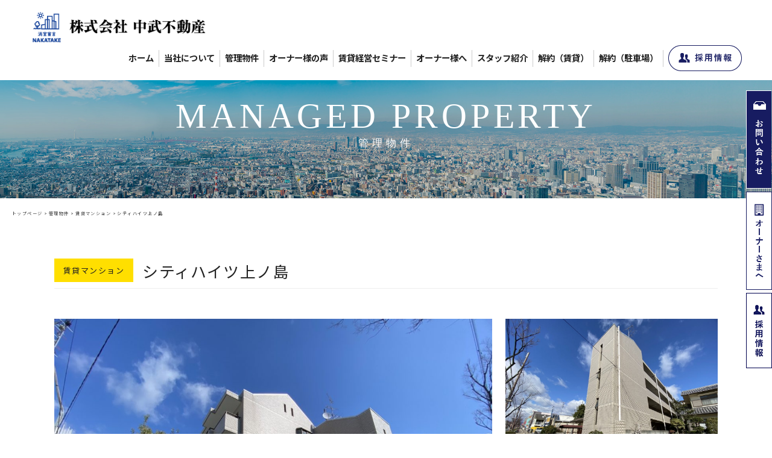

--- FILE ---
content_type: text/html; charset=UTF-8
request_url: https://nakatakehome.com/forrent/chintai/1144
body_size: 28526
content:
<!DOCTYPE html>
<!--[if lt IE 7 ]> <html class="ie6" lang="ja"><![endif]-->
<!--[if IE 7 ]> <html class="ie7" lang="ja"><![endif]-->
<!--[if IE 8 ]> <html class="ie8" lang="ja"><![endif]-->
<!--[if IE 9 ]> <html class="ie9" lang="ja"><![endif]-->
<!--[if (gt IE 9)|!(IE)]><!-->
<html lang="ja"><!--<![endif]-->
<head>
<meta charset="UTF-8">
<meta http-equiv="X-UA-Compatible" content="IE=edge">
<meta name="viewport" content="width=device-width">
<meta name="format-detection" content="telephone=no">
<meta property="og:image" content="https://nakatakehome.com/wordpress/wp-content/uploads/2025/03/ogp.jpg">
<link rel="shortcut icon" href="https://nakatakehome.com/wordpress/wp-content/themes/nakatake-template/img/favicon.ico" type="image/x-icon">
<link rel="pingback" href="https://nakatakehome.com/wordpress/xmlrpc.php">

<link rel="stylesheet" href="https://nakatakehome.com/wordpress/wp-content/themes/nakatake-template/css/html5.css">
<link rel="stylesheet" href="https://nakatakehome.com/wordpress/wp-content/themes/nakatake-template/css/reset-min.css">
<link rel="stylesheet" href="https://nakatakehome.com/wordpress/wp-content/themes/nakatake-template/font/css/fontello.css" />
<link rel="stylesheet" href="https://nakatakehome.com/wordpress/wp-content/themes/nakatake-template/style.css">
<link rel="stylesheet" href="https://nakatakehome.com/wordpress/wp-content/themes/nakatake-template/css/hover-min.css">
<link rel="stylesheet" href="https://nakatakehome.com/wordpress/wp-content/themes/nakatake-template/css/animate.css">
<link rel="stylesheet" href="https://nakatakehome.com/wordpress/wp-content/themes/nakatake-template/js/slick/slick.css">
<link rel="stylesheet" href="https://nakatakehome.com/wordpress/wp-content/themes/nakatake-template/js/slick/slick-theme.css">
<link rel="stylesheet" href="https://nakatakehome.com/wordpress/wp-content/themes/nakatake-template/js/lightbox/css/lightbox.css">

<meta name='robots' content='max-image-preview:large' />
<link rel='dns-prefetch' href='//yubinbango.github.io' />
<link rel='dns-prefetch' href='//ajax.googleapis.com' />
<link rel='dns-prefetch' href='//www.google.com' />
<link rel='dns-prefetch' href='//maxcdn.bootstrapcdn.com' />
<link rel="alternate" type="application/rss+xml" title="尼崎市の賃貸管理・リノベーション・不動産売却は中武不動産 &raquo; シティハイツ上ノ島 のコメントのフィード" href="https://nakatakehome.com/forrent/chintai/1144/feed" />

<!-- SEO SIMPLE PACK 3.2.0 -->
<title>シティハイツ上ノ島 | 尼崎市の賃貸管理・リノベーション・不動産売却は中武不動産</title>
<link rel="canonical" href="https://nakatakehome.com/forrent/chintai/1144">
<meta property="og:locale" content="ja_JP">
<meta property="og:type" content="article">
<meta property="og:image" content="https://nakatakehome.com/wordpress/wp-content/uploads/2020/03/56ff4c0bc5b7dbc6f4932f0a4d2f729c.jpg">
<meta property="og:title" content="シティハイツ上ノ島 | 尼崎市の賃貸管理・リノベーション・不動産売却は中武不動産">
<meta property="og:url" content="https://nakatakehome.com/forrent/chintai/1144">
<meta property="og:site_name" content="尼崎市の賃貸管理・リノベーション・不動産売却は中武不動産">
<meta name="twitter:card" content="summary">
<!-- / SEO SIMPLE PACK -->

<link rel='stylesheet' id='sbr_styles-css' href='https://nakatakehome.com/wordpress/wp-content/plugins/reviews-feed/assets/css/sbr-styles.css?ver=1.2.0' type='text/css' media='all' />
<link rel='stylesheet' id='sbi_styles-css' href='https://nakatakehome.com/wordpress/wp-content/plugins/instagram-feed/css/sbi-styles.min.css?ver=6.10.0' type='text/css' media='all' />
<link rel='stylesheet' id='wp-block-library-css' href='https://nakatakehome.com/wordpress/wp-includes/css/dist/block-library/style.min.css?ver=6.3.7' type='text/css' media='all' />
<style id='classic-theme-styles-inline-css' type='text/css'>
/*! This file is auto-generated */
.wp-block-button__link{color:#fff;background-color:#32373c;border-radius:9999px;box-shadow:none;text-decoration:none;padding:calc(.667em + 2px) calc(1.333em + 2px);font-size:1.125em}.wp-block-file__button{background:#32373c;color:#fff;text-decoration:none}
</style>
<style id='global-styles-inline-css' type='text/css'>
body{--wp--preset--color--black: #000000;--wp--preset--color--cyan-bluish-gray: #abb8c3;--wp--preset--color--white: #ffffff;--wp--preset--color--pale-pink: #f78da7;--wp--preset--color--vivid-red: #cf2e2e;--wp--preset--color--luminous-vivid-orange: #ff6900;--wp--preset--color--luminous-vivid-amber: #fcb900;--wp--preset--color--light-green-cyan: #7bdcb5;--wp--preset--color--vivid-green-cyan: #00d084;--wp--preset--color--pale-cyan-blue: #8ed1fc;--wp--preset--color--vivid-cyan-blue: #0693e3;--wp--preset--color--vivid-purple: #9b51e0;--wp--preset--gradient--vivid-cyan-blue-to-vivid-purple: linear-gradient(135deg,rgba(6,147,227,1) 0%,rgb(155,81,224) 100%);--wp--preset--gradient--light-green-cyan-to-vivid-green-cyan: linear-gradient(135deg,rgb(122,220,180) 0%,rgb(0,208,130) 100%);--wp--preset--gradient--luminous-vivid-amber-to-luminous-vivid-orange: linear-gradient(135deg,rgba(252,185,0,1) 0%,rgba(255,105,0,1) 100%);--wp--preset--gradient--luminous-vivid-orange-to-vivid-red: linear-gradient(135deg,rgba(255,105,0,1) 0%,rgb(207,46,46) 100%);--wp--preset--gradient--very-light-gray-to-cyan-bluish-gray: linear-gradient(135deg,rgb(238,238,238) 0%,rgb(169,184,195) 100%);--wp--preset--gradient--cool-to-warm-spectrum: linear-gradient(135deg,rgb(74,234,220) 0%,rgb(151,120,209) 20%,rgb(207,42,186) 40%,rgb(238,44,130) 60%,rgb(251,105,98) 80%,rgb(254,248,76) 100%);--wp--preset--gradient--blush-light-purple: linear-gradient(135deg,rgb(255,206,236) 0%,rgb(152,150,240) 100%);--wp--preset--gradient--blush-bordeaux: linear-gradient(135deg,rgb(254,205,165) 0%,rgb(254,45,45) 50%,rgb(107,0,62) 100%);--wp--preset--gradient--luminous-dusk: linear-gradient(135deg,rgb(255,203,112) 0%,rgb(199,81,192) 50%,rgb(65,88,208) 100%);--wp--preset--gradient--pale-ocean: linear-gradient(135deg,rgb(255,245,203) 0%,rgb(182,227,212) 50%,rgb(51,167,181) 100%);--wp--preset--gradient--electric-grass: linear-gradient(135deg,rgb(202,248,128) 0%,rgb(113,206,126) 100%);--wp--preset--gradient--midnight: linear-gradient(135deg,rgb(2,3,129) 0%,rgb(40,116,252) 100%);--wp--preset--font-size--small: 13px;--wp--preset--font-size--medium: 20px;--wp--preset--font-size--large: 36px;--wp--preset--font-size--x-large: 42px;--wp--preset--spacing--20: 0.44rem;--wp--preset--spacing--30: 0.67rem;--wp--preset--spacing--40: 1rem;--wp--preset--spacing--50: 1.5rem;--wp--preset--spacing--60: 2.25rem;--wp--preset--spacing--70: 3.38rem;--wp--preset--spacing--80: 5.06rem;--wp--preset--shadow--natural: 6px 6px 9px rgba(0, 0, 0, 0.2);--wp--preset--shadow--deep: 12px 12px 50px rgba(0, 0, 0, 0.4);--wp--preset--shadow--sharp: 6px 6px 0px rgba(0, 0, 0, 0.2);--wp--preset--shadow--outlined: 6px 6px 0px -3px rgba(255, 255, 255, 1), 6px 6px rgba(0, 0, 0, 1);--wp--preset--shadow--crisp: 6px 6px 0px rgba(0, 0, 0, 1);}:where(.is-layout-flex){gap: 0.5em;}:where(.is-layout-grid){gap: 0.5em;}body .is-layout-flow > .alignleft{float: left;margin-inline-start: 0;margin-inline-end: 2em;}body .is-layout-flow > .alignright{float: right;margin-inline-start: 2em;margin-inline-end: 0;}body .is-layout-flow > .aligncenter{margin-left: auto !important;margin-right: auto !important;}body .is-layout-constrained > .alignleft{float: left;margin-inline-start: 0;margin-inline-end: 2em;}body .is-layout-constrained > .alignright{float: right;margin-inline-start: 2em;margin-inline-end: 0;}body .is-layout-constrained > .aligncenter{margin-left: auto !important;margin-right: auto !important;}body .is-layout-constrained > :where(:not(.alignleft):not(.alignright):not(.alignfull)){max-width: var(--wp--style--global--content-size);margin-left: auto !important;margin-right: auto !important;}body .is-layout-constrained > .alignwide{max-width: var(--wp--style--global--wide-size);}body .is-layout-flex{display: flex;}body .is-layout-flex{flex-wrap: wrap;align-items: center;}body .is-layout-flex > *{margin: 0;}body .is-layout-grid{display: grid;}body .is-layout-grid > *{margin: 0;}:where(.wp-block-columns.is-layout-flex){gap: 2em;}:where(.wp-block-columns.is-layout-grid){gap: 2em;}:where(.wp-block-post-template.is-layout-flex){gap: 1.25em;}:where(.wp-block-post-template.is-layout-grid){gap: 1.25em;}.has-black-color{color: var(--wp--preset--color--black) !important;}.has-cyan-bluish-gray-color{color: var(--wp--preset--color--cyan-bluish-gray) !important;}.has-white-color{color: var(--wp--preset--color--white) !important;}.has-pale-pink-color{color: var(--wp--preset--color--pale-pink) !important;}.has-vivid-red-color{color: var(--wp--preset--color--vivid-red) !important;}.has-luminous-vivid-orange-color{color: var(--wp--preset--color--luminous-vivid-orange) !important;}.has-luminous-vivid-amber-color{color: var(--wp--preset--color--luminous-vivid-amber) !important;}.has-light-green-cyan-color{color: var(--wp--preset--color--light-green-cyan) !important;}.has-vivid-green-cyan-color{color: var(--wp--preset--color--vivid-green-cyan) !important;}.has-pale-cyan-blue-color{color: var(--wp--preset--color--pale-cyan-blue) !important;}.has-vivid-cyan-blue-color{color: var(--wp--preset--color--vivid-cyan-blue) !important;}.has-vivid-purple-color{color: var(--wp--preset--color--vivid-purple) !important;}.has-black-background-color{background-color: var(--wp--preset--color--black) !important;}.has-cyan-bluish-gray-background-color{background-color: var(--wp--preset--color--cyan-bluish-gray) !important;}.has-white-background-color{background-color: var(--wp--preset--color--white) !important;}.has-pale-pink-background-color{background-color: var(--wp--preset--color--pale-pink) !important;}.has-vivid-red-background-color{background-color: var(--wp--preset--color--vivid-red) !important;}.has-luminous-vivid-orange-background-color{background-color: var(--wp--preset--color--luminous-vivid-orange) !important;}.has-luminous-vivid-amber-background-color{background-color: var(--wp--preset--color--luminous-vivid-amber) !important;}.has-light-green-cyan-background-color{background-color: var(--wp--preset--color--light-green-cyan) !important;}.has-vivid-green-cyan-background-color{background-color: var(--wp--preset--color--vivid-green-cyan) !important;}.has-pale-cyan-blue-background-color{background-color: var(--wp--preset--color--pale-cyan-blue) !important;}.has-vivid-cyan-blue-background-color{background-color: var(--wp--preset--color--vivid-cyan-blue) !important;}.has-vivid-purple-background-color{background-color: var(--wp--preset--color--vivid-purple) !important;}.has-black-border-color{border-color: var(--wp--preset--color--black) !important;}.has-cyan-bluish-gray-border-color{border-color: var(--wp--preset--color--cyan-bluish-gray) !important;}.has-white-border-color{border-color: var(--wp--preset--color--white) !important;}.has-pale-pink-border-color{border-color: var(--wp--preset--color--pale-pink) !important;}.has-vivid-red-border-color{border-color: var(--wp--preset--color--vivid-red) !important;}.has-luminous-vivid-orange-border-color{border-color: var(--wp--preset--color--luminous-vivid-orange) !important;}.has-luminous-vivid-amber-border-color{border-color: var(--wp--preset--color--luminous-vivid-amber) !important;}.has-light-green-cyan-border-color{border-color: var(--wp--preset--color--light-green-cyan) !important;}.has-vivid-green-cyan-border-color{border-color: var(--wp--preset--color--vivid-green-cyan) !important;}.has-pale-cyan-blue-border-color{border-color: var(--wp--preset--color--pale-cyan-blue) !important;}.has-vivid-cyan-blue-border-color{border-color: var(--wp--preset--color--vivid-cyan-blue) !important;}.has-vivid-purple-border-color{border-color: var(--wp--preset--color--vivid-purple) !important;}.has-vivid-cyan-blue-to-vivid-purple-gradient-background{background: var(--wp--preset--gradient--vivid-cyan-blue-to-vivid-purple) !important;}.has-light-green-cyan-to-vivid-green-cyan-gradient-background{background: var(--wp--preset--gradient--light-green-cyan-to-vivid-green-cyan) !important;}.has-luminous-vivid-amber-to-luminous-vivid-orange-gradient-background{background: var(--wp--preset--gradient--luminous-vivid-amber-to-luminous-vivid-orange) !important;}.has-luminous-vivid-orange-to-vivid-red-gradient-background{background: var(--wp--preset--gradient--luminous-vivid-orange-to-vivid-red) !important;}.has-very-light-gray-to-cyan-bluish-gray-gradient-background{background: var(--wp--preset--gradient--very-light-gray-to-cyan-bluish-gray) !important;}.has-cool-to-warm-spectrum-gradient-background{background: var(--wp--preset--gradient--cool-to-warm-spectrum) !important;}.has-blush-light-purple-gradient-background{background: var(--wp--preset--gradient--blush-light-purple) !important;}.has-blush-bordeaux-gradient-background{background: var(--wp--preset--gradient--blush-bordeaux) !important;}.has-luminous-dusk-gradient-background{background: var(--wp--preset--gradient--luminous-dusk) !important;}.has-pale-ocean-gradient-background{background: var(--wp--preset--gradient--pale-ocean) !important;}.has-electric-grass-gradient-background{background: var(--wp--preset--gradient--electric-grass) !important;}.has-midnight-gradient-background{background: var(--wp--preset--gradient--midnight) !important;}.has-small-font-size{font-size: var(--wp--preset--font-size--small) !important;}.has-medium-font-size{font-size: var(--wp--preset--font-size--medium) !important;}.has-large-font-size{font-size: var(--wp--preset--font-size--large) !important;}.has-x-large-font-size{font-size: var(--wp--preset--font-size--x-large) !important;}
.wp-block-navigation a:where(:not(.wp-element-button)){color: inherit;}
:where(.wp-block-post-template.is-layout-flex){gap: 1.25em;}:where(.wp-block-post-template.is-layout-grid){gap: 1.25em;}
:where(.wp-block-columns.is-layout-flex){gap: 2em;}:where(.wp-block-columns.is-layout-grid){gap: 2em;}
.wp-block-pullquote{font-size: 1.5em;line-height: 1.6;}
</style>
<link rel='stylesheet' id='contact-form-7-css' href='https://nakatakehome.com/wordpress/wp-content/plugins/contact-form-7/includes/css/styles.css?ver=5.3.2' type='text/css' media='all' />
<link rel='stylesheet' id='contact-form-7-confirm-css' href='https://nakatakehome.com/wordpress/wp-content/plugins/contact-form-7-add-confirm/includes/css/styles.css?ver=5.1' type='text/css' media='all' />
<link rel='stylesheet' id='ctf_styles-css' href='https://nakatakehome.com/wordpress/wp-content/plugins/custom-twitter-feeds/css/ctf-styles.min.css?ver=2.2.5' type='text/css' media='all' />
<link rel='stylesheet' id='tcd-maps-css' href='https://nakatakehome.com/wordpress/wp-content/plugins/tcd-google-maps/admin.css?ver=6.3.7' type='text/css' media='all' />
<link rel='stylesheet' id='cff-css' href='https://nakatakehome.com/wordpress/wp-content/plugins/custom-facebook-feed/assets/css/cff-style.min.css?ver=4.2.6' type='text/css' media='all' />
<link rel='stylesheet' id='sb-font-awesome-css' href='https://maxcdn.bootstrapcdn.com/font-awesome/4.7.0/css/font-awesome.min.css?ver=6.3.7' type='text/css' media='all' />
<link rel='stylesheet' id='tablepress-default-css' href='https://nakatakehome.com/wordpress/wp-content/plugins/tablepress/css/default.min.css?ver=1.11' type='text/css' media='all' />
<script type='text/javascript' src='https://ajax.googleapis.com/ajax/libs/jquery/3.3.1/jquery.min.js?ver=3.3.1' id='jquery-js'></script>
<link rel="https://api.w.org/" href="https://nakatakehome.com/wp-json/" /><link rel="alternate" type="application/json" href="https://nakatakehome.com/wp-json/wp/v2/posts/1144" /><link rel="EditURI" type="application/rsd+xml" title="RSD" href="https://nakatakehome.com/wordpress/xmlrpc.php?rsd" />
<meta name="generator" content="WordPress 6.3.7" />
<link rel='shortlink' href='https://nakatakehome.com/?p=1144' />
<link rel="alternate" type="application/json+oembed" href="https://nakatakehome.com/wp-json/oembed/1.0/embed?url=https%3A%2F%2Fnakatakehome.com%2Fforrent%2Fchintai%2F1144" />
<link rel="alternate" type="text/xml+oembed" href="https://nakatakehome.com/wp-json/oembed/1.0/embed?url=https%3A%2F%2Fnakatakehome.com%2Fforrent%2Fchintai%2F1144&#038;format=xml" />
<style type="text/css">.recentcomments a{display:inline !important;padding:0 !important;margin:0 !important;}</style>		<style type="text/css" id="wp-custom-css">
			.grecaptcha-badge { visibility: hidden; }		</style>
		

<script src="https://nakatakehome.com/wordpress/wp-content/themes/nakatake-template/js/jquery.matchHeight.js"></script>
<script src="https://nakatakehome.com/wordpress/wp-content/themes/nakatake-template/js/function.js"></script>

<!--[if lt IE 9]><script src="http://html5shiv.googlecode.com/svn/trunk/html5.js"></script><![endif]-->

<script>
$(function() {
  $("#panel-btn").click(function() {
    $("#gnav nav ul").slideToggle(200);
    $("#panel-btn-icon").toggleClass("close");
    return false;
  });
});
</script>
<!-- datapicker用 jquery Ui CSS -->
<link rel="stylesheet" href="https://cdnjs.cloudflare.com/ajax/libs/jqueryui/1.12.1/themes/base/jquery-ui.min.css">
<!-- jQuery -->
<script src="https://ajax.googleapis.com/ajax/libs/jquery/3.6.0/jquery.min.js"></script>
<!-- datapicker用 jquery ui js -->
<script src="https://cdnjs.cloudflare.com/ajax/libs/jqueryui/1.12.1/jquery-ui.min.js"></script>
<meta name="google-site-verification" content="-64L1XDZlGgBlextkxWutFNRoifF49ng9rTO_D3lSSk" />
</head>
<body>
<header id="other-header">
<div id="gnav" class="clearfix">
<h1><a href="https://nakatakehome.com"><img src="https://nakatakehome.com/wordpress/wp-content/themes/nakatake-template/img/logo.png" alt="尼崎市の賃貸管理 売買 リフォーム等は中武不動産｜賃貸物件検索"></a></h1>
<nav>
<section id="sp">
<a href="#" id="panel-btn"><span id="panel-btn-icon"></span></a>
</section>
<ul>
	<li><a href="https://nakatakehome.com" class="hvr-underline-from-center">ホーム</a></li>
	<li><a href="https://nakatakehome.com/about" class="hvr-underline-from-center">当社について</a></li>
	<li><a href="https://nakatakehome.com/forrent" class="hvr-underline-from-center">管理物件</a></li>
	<li><a href="https://nakatakehome.com/all-ownervoice" class="hvr-underline-from-center">オーナー様の声</a></li>
	<li><a href="https://nakatakehome.com/allseminar" class="hvr-underline-from-center">賃貸経営セミナー</a></li>
	<li><a href="https://nakatakehome.com/owner" class="hvr-underline-from-center">オーナー様へ</a></li>
	<li><a href="https://nakatakehome.com/staff" class="hvr-underline-from-center">スタッフ紹介</a></li>
	<li><a href="https://nakatakehome.com/contact2" class="hvr-underline-from-center">解約（賃貸）</a></li>
	<li><a href="https://nakatakehome.com/contact3" class="hvr-underline-from-center">解約（駐車場）</a></li>
	<li style="display:none;"><a href="https://nakatakehome.com/topics" class="hvr-underline-from-center">お知らせ</a></li>
	<li><a href="https://nakatakehome.com/recruit"><img src="https://nakatakehome.com/wordpress/wp-content/themes/nakatake-template/img/headBtn.png" alt="採用情報"></a></li>
</ul>
</nav>
</div>
</header>

<div class="page-title">
<h2>MANAGED PROPERTY<span>管理物件</span></h2>
</div>


<!-- BREAD LIST -->
<nav id="bread-nav">
<div id="bread-nav-inr">
<p><a href="https://nakatakehome.com/">トップページ</a> &gt; <a href="https://nakatakehome.com/forrent">管理物件</a> &gt; <a href="https://nakatakehome.com/forrent/chintai">賃貸マンション</a> &gt; <strong class="current">シティハイツ上ノ島</strong></p>
</div>
</nav>

<div class="single-page cf">
<section class="width-1100">

<!-- POST -->

<div id="postbox" class="forrentbox">

	<h3><span>賃貸マンション</span>シティハイツ上ノ島</h3>

<! --### トップ3枚 ### -->
	<ul class="forrent-photo">
		<li>
							<img src="https://nakatakehome.com/wordpress/wp-content/uploads/2020/03/56ff4c0bc5b7dbc6f4932f0a4d2f729c.jpg">
					</li>
		<li>
							<img src="https://nakatakehome.com/wordpress/wp-content/uploads/2020/03/4d2502935817a0c696ce44ae143b16bc.jpg">
										<img src="https://nakatakehome.com/wordpress/wp-content/uploads/2020/03/aa841a00d0cd67ba98fc16f5db455aa6.jpg">
					</li>
	</ul>

<! --### スライダー用 ### -->
<script src="https://nakatakehome.com/wordpress/wp-content/themes/nakatake-template/js/slick/slick.min.js"></script>
<script>
$(function() {
    $('.forrent-slider').slick({
	slidesToShow: 4,
//レスポンシブでの動作を指定
    	responsive: [{
	breakpoint: 480,  //ブレイクポイントを指定
	settings: {
        slidesToShow: 2,
      	}
   	}]
	}); 
});
</script>


	<ul class="forrent-slider">
			</ul>

<! --### アイコン用 ### -->
	<h4>設備</h4>
	<ul class="forrent-icon">
						<li><img src=""></li>
				<li><img src=""></li>
				<li><img src=""></li>
					</ul>

<! --### 部屋情報 ### -->
	<table class="forrent-room">
	<thead>
	<tr>
		<th>階数</th>
		<th>賃料</th>
		<th>管理費</th>
		<th>間取り/専有面積</th>
		<th>敷金</th>
		<th>礼金</th>
		<th>PDF</th>
	</tr>
	</thead>
	<tbody>
	
						<tr>
		<td data-th="階数">--</td>
		<td data-th="賃料">--</td>
		<td data-th="管理費">--</td>
		<td data-th="間取り/専有面積">2LDK/--㎡</td>
		<td data-th="敷金">--</td>
		<td data-th="礼金">--</td>
		<td data-th="PDF"><a href="" target="new">資料DL</a></td>
		</tr>
					
	</tbody>
	</table>

<! --### 共通概要 ### -->
	<h4>共通概要</h4>
	<table class="forrent-other">
		<tr>
		<th>種別/間取り</th><td>マンション/2LDK</td>		<th>築年数</th><td>昭和63年3月</td>		</tr>
		<tr>
		<th>構造・規模</th><td>鉄筋コンクリート　4階建</td>		<th>交通</th><td>JR「立花」駅　徒歩13分・阪急「武庫之荘」駅　徒歩20分</td>		</tr>
		<tr>
		<th>所在地</th><td>尼崎市上ノ島町3-28-30</td>		<th>駐車場</th><td>月額/11,000円</td>		</tr>
		<tr>
		<th>設備</th><td>　</td>		<th>備考</th><td>　 </td>		</tr>
	</table>

<! --### フリー投稿 ### -->
	<div id="editor-area">
			</div>



<!--▼ページ送り▼-->
<a href="https://nakatakehome.com/forrent" class="forrent-btn">物件一覧に戻る</a>
<!--▲ページ送り▲-->

</section><!-- /container-inrEND -->

</div><!-- POSTBOX-END END-->


<!-- FOOTER　-->
<footer>

<div id="footer-inner" class="cf">

	<div class="foot-left flex">
		<h3><img src="https://nakatakehome.com/wordpress/wp-content/themes/nakatake-template/img/foot-logo.png" alt="尼崎市の賃貸管理 売買 リフォーム等は中武不動産｜賃貸物件検索"></h3>
		<p>〒661-0042　尼崎市常吉1丁目3番4号<br>
		TEL:0120-341-746(06-6433-1100)<br>
		FAX:06-6431-9900</p>
		<ul>
		<li>FOLLOW US ON</li>
		<li><a href="https://www.facebook.com/269163886512699/" target="_new"><i class="icon-facebook-squared"></i></a></li>
		<li><a href="https://www.instagram.com/nakatakeestate/?hl=ja" target="_new"><i class="icon-instagram"></i></a></li>
		</ul>
	</div>

	<div id="footer-nav" class="flex">
		<ul>
		<li>
			<ul>
			<li><a href="https://nakatakehome.com/about">中武不動産について</a></li>
			<li><a href="https://nakatakehome.com/about#about01">基本理念</a></li>
			<li><a href="https://nakatakehome.com/about#about02">代表挨拶</a></li>
			<li><a href="https://nakatakehome.com/about#about03">会社概要</a></li>
			<li><a href="https://nakatakehome.com/about#about04">沿革</a></li>
			<li><a href="https://nakatakehome.com/about#about05">アクセス</a></li>
			</ul>
		</li>
		<li>
			<ul>
			<li><a href="https://nakatakehome.com/forrent">管理物件</a></li>
			<li><a href="https://nakatakehome.com/forrent/glande">grandeシリーズ</a></li>
			<li><a href="https://nakatakehome.com/forrent/chintai">賃貸マンション</a></li>
			<li><a href="https://nakatakehome.com/forrent/apartment">賃貸アパート</a></li>
			<li><a href="https://nakatakehome.com/forrent/bunjyou">分譲貸マンション</a></li>
			<li><a href="https://nakatakehome.com/forrent/kashiya">貸家</a></li>
			<li><a href="https://nakatakehome.com/forrent/other">ビル・事務所店舗・駐車場・工場</a></li>
			</ul>
		</li>
		<li>
			<ul>
			<li><a href="https://nakatakehome.com/owner">オーナーさまへ</a></li>
			<li><a href="https://nakatakehome.com/owner#owner01">賃貸管理実績</a></li>
			<li><a href="https://nakatakehome.com/owner#owner02">選ばれる5つの理由</a></li>
			<li><a href="https://nakatakehome.com/owner#owner07">土地活用</a></li>
			</ul>
		</li>
		<li class="title"><a href="https://nakatakehome.com/topics">お知らせ</a></li>
		<li class="title"><a href="https://nakatakehome.com/all-ownervoice">オーナー様の声</a></li>
			<li class="title"><a href="https://nakatakehome.com/allseminar">賃貸経営セミナー</a></li>	
		<li class="title"><a href="https://nakatakehome.com/contact">お問い合わせ</a></li>
		</ul>
	</div>
</div>

<p id="copyrights">&copy;2016-2026.株式会社 中武不動産 All Rights Reserved.</p>
</footer>
<p class="pagetop hvr-push"><a href="#other-header"><i class="icon-up-open-mini"></i></a></p>

<ul class="sidebnr pc">
	<li><a href="https://nakatakehome.com/contact"><img src="https://nakatakehome.com/wordpress/wp-content/themes/nakatake-template/img/sidebnr01.png" alt="お問い合わせ"></a></li>
	<li><a href="https://nakatakehome.com/owner"><img src="https://nakatakehome.com/wordpress/wp-content/themes/nakatake-template/img/sidebnr02.png" alt="オーナー様へ"></a></li>
	<li><a href="https://nakatakehome.com/recruit"><img src="https://nakatakehome.com/wordpress/wp-content/themes/nakatake-template/img/sidebnr03.png" alt="採用情報"></a></li>

</ul>
<ul class="sidebnr sp">
	<li><a href="tel:0120341746"><img src="https://nakatakehome.com/wordpress/wp-content/themes/nakatake-template/img/mobile-foot01.png" alt="0120341746"></a></li>
	<li><a href="https://nakatakehome.com/contact"><img src="https://nakatakehome.com/wordpress/wp-content/themes/nakatake-template/img/mobile-foot02.png" alt="お問い合わせ"></a></li>
</ul>
</div><!-- /fakeloder -->

<!-- Custom Facebook Feed JS -->
<script type="text/javascript">var cffajaxurl = "https://nakatakehome.com/wordpress/wp-admin/admin-ajax.php";
var cfflinkhashtags = "true";
</script>
<!-- YouTube Feeds JS -->
<script type="text/javascript">

</script>
<!-- Instagram Feed JS -->
<script type="text/javascript">
var sbiajaxurl = "https://nakatakehome.com/wordpress/wp-admin/admin-ajax.php";
</script>
<script type='text/javascript' src='https://yubinbango.github.io/yubinbango/yubinbango.js?ver=6.3.7' id='yubinbango-js'></script>
<script type='text/javascript' id='contact-form-7-js-extra'>
/* <![CDATA[ */
var wpcf7 = {"apiSettings":{"root":"https:\/\/nakatakehome.com\/wp-json\/contact-form-7\/v1","namespace":"contact-form-7\/v1"}};
/* ]]> */
</script>
<script type='text/javascript' src='https://nakatakehome.com/wordpress/wp-content/plugins/contact-form-7/includes/js/scripts.js?ver=5.3.2' id='contact-form-7-js'></script>
<script type='text/javascript' src='https://nakatakehome.com/wordpress/wp-includes/js/jquery/jquery.form.min.js?ver=4.3.0' id='jquery-form-js'></script>
<script type='text/javascript' src='https://nakatakehome.com/wordpress/wp-content/plugins/contact-form-7-add-confirm/includes/js/scripts.js?ver=5.1' id='contact-form-7-confirm-js'></script>
<script type='text/javascript' src='https://nakatakehome.com/wordpress/wp-content/plugins/custom-facebook-feed/assets/js/cff-scripts.min.js?ver=4.2.6' id='cffscripts-js'></script>
<script type='text/javascript' src='https://www.google.com/recaptcha/api.js?render=6LfAx-4nAAAAADRqEH-tDfQUCWFlZOutZuPOjhsd&#038;ver=3.0' id='google-recaptcha-js'></script>
<script type='text/javascript' id='wpcf7-recaptcha-js-extra'>
/* <![CDATA[ */
var wpcf7_recaptcha = {"sitekey":"6LfAx-4nAAAAADRqEH-tDfQUCWFlZOutZuPOjhsd","actions":{"homepage":"homepage","contactform":"contactform"}};
/* ]]> */
</script>
<script type='text/javascript' src='https://nakatakehome.com/wordpress/wp-content/plugins/contact-form-7/modules/recaptcha/script.js?ver=5.3.2' id='wpcf7-recaptcha-js'></script>
<script src="https://nakatakehome.com/wordpress/wp-content/themes/nakatake-template/js/lightbox/js/lightbox.js"></script>
</body>
</html>


--- FILE ---
content_type: text/html; charset=utf-8
request_url: https://www.google.com/recaptcha/api2/anchor?ar=1&k=6LfAx-4nAAAAADRqEH-tDfQUCWFlZOutZuPOjhsd&co=aHR0cHM6Ly9uYWthdGFrZWhvbWUuY29tOjQ0Mw..&hl=en&v=N67nZn4AqZkNcbeMu4prBgzg&size=invisible&anchor-ms=20000&execute-ms=30000&cb=9auvpsop3j2
body_size: 48849
content:
<!DOCTYPE HTML><html dir="ltr" lang="en"><head><meta http-equiv="Content-Type" content="text/html; charset=UTF-8">
<meta http-equiv="X-UA-Compatible" content="IE=edge">
<title>reCAPTCHA</title>
<style type="text/css">
/* cyrillic-ext */
@font-face {
  font-family: 'Roboto';
  font-style: normal;
  font-weight: 400;
  font-stretch: 100%;
  src: url(//fonts.gstatic.com/s/roboto/v48/KFO7CnqEu92Fr1ME7kSn66aGLdTylUAMa3GUBHMdazTgWw.woff2) format('woff2');
  unicode-range: U+0460-052F, U+1C80-1C8A, U+20B4, U+2DE0-2DFF, U+A640-A69F, U+FE2E-FE2F;
}
/* cyrillic */
@font-face {
  font-family: 'Roboto';
  font-style: normal;
  font-weight: 400;
  font-stretch: 100%;
  src: url(//fonts.gstatic.com/s/roboto/v48/KFO7CnqEu92Fr1ME7kSn66aGLdTylUAMa3iUBHMdazTgWw.woff2) format('woff2');
  unicode-range: U+0301, U+0400-045F, U+0490-0491, U+04B0-04B1, U+2116;
}
/* greek-ext */
@font-face {
  font-family: 'Roboto';
  font-style: normal;
  font-weight: 400;
  font-stretch: 100%;
  src: url(//fonts.gstatic.com/s/roboto/v48/KFO7CnqEu92Fr1ME7kSn66aGLdTylUAMa3CUBHMdazTgWw.woff2) format('woff2');
  unicode-range: U+1F00-1FFF;
}
/* greek */
@font-face {
  font-family: 'Roboto';
  font-style: normal;
  font-weight: 400;
  font-stretch: 100%;
  src: url(//fonts.gstatic.com/s/roboto/v48/KFO7CnqEu92Fr1ME7kSn66aGLdTylUAMa3-UBHMdazTgWw.woff2) format('woff2');
  unicode-range: U+0370-0377, U+037A-037F, U+0384-038A, U+038C, U+038E-03A1, U+03A3-03FF;
}
/* math */
@font-face {
  font-family: 'Roboto';
  font-style: normal;
  font-weight: 400;
  font-stretch: 100%;
  src: url(//fonts.gstatic.com/s/roboto/v48/KFO7CnqEu92Fr1ME7kSn66aGLdTylUAMawCUBHMdazTgWw.woff2) format('woff2');
  unicode-range: U+0302-0303, U+0305, U+0307-0308, U+0310, U+0312, U+0315, U+031A, U+0326-0327, U+032C, U+032F-0330, U+0332-0333, U+0338, U+033A, U+0346, U+034D, U+0391-03A1, U+03A3-03A9, U+03B1-03C9, U+03D1, U+03D5-03D6, U+03F0-03F1, U+03F4-03F5, U+2016-2017, U+2034-2038, U+203C, U+2040, U+2043, U+2047, U+2050, U+2057, U+205F, U+2070-2071, U+2074-208E, U+2090-209C, U+20D0-20DC, U+20E1, U+20E5-20EF, U+2100-2112, U+2114-2115, U+2117-2121, U+2123-214F, U+2190, U+2192, U+2194-21AE, U+21B0-21E5, U+21F1-21F2, U+21F4-2211, U+2213-2214, U+2216-22FF, U+2308-230B, U+2310, U+2319, U+231C-2321, U+2336-237A, U+237C, U+2395, U+239B-23B7, U+23D0, U+23DC-23E1, U+2474-2475, U+25AF, U+25B3, U+25B7, U+25BD, U+25C1, U+25CA, U+25CC, U+25FB, U+266D-266F, U+27C0-27FF, U+2900-2AFF, U+2B0E-2B11, U+2B30-2B4C, U+2BFE, U+3030, U+FF5B, U+FF5D, U+1D400-1D7FF, U+1EE00-1EEFF;
}
/* symbols */
@font-face {
  font-family: 'Roboto';
  font-style: normal;
  font-weight: 400;
  font-stretch: 100%;
  src: url(//fonts.gstatic.com/s/roboto/v48/KFO7CnqEu92Fr1ME7kSn66aGLdTylUAMaxKUBHMdazTgWw.woff2) format('woff2');
  unicode-range: U+0001-000C, U+000E-001F, U+007F-009F, U+20DD-20E0, U+20E2-20E4, U+2150-218F, U+2190, U+2192, U+2194-2199, U+21AF, U+21E6-21F0, U+21F3, U+2218-2219, U+2299, U+22C4-22C6, U+2300-243F, U+2440-244A, U+2460-24FF, U+25A0-27BF, U+2800-28FF, U+2921-2922, U+2981, U+29BF, U+29EB, U+2B00-2BFF, U+4DC0-4DFF, U+FFF9-FFFB, U+10140-1018E, U+10190-1019C, U+101A0, U+101D0-101FD, U+102E0-102FB, U+10E60-10E7E, U+1D2C0-1D2D3, U+1D2E0-1D37F, U+1F000-1F0FF, U+1F100-1F1AD, U+1F1E6-1F1FF, U+1F30D-1F30F, U+1F315, U+1F31C, U+1F31E, U+1F320-1F32C, U+1F336, U+1F378, U+1F37D, U+1F382, U+1F393-1F39F, U+1F3A7-1F3A8, U+1F3AC-1F3AF, U+1F3C2, U+1F3C4-1F3C6, U+1F3CA-1F3CE, U+1F3D4-1F3E0, U+1F3ED, U+1F3F1-1F3F3, U+1F3F5-1F3F7, U+1F408, U+1F415, U+1F41F, U+1F426, U+1F43F, U+1F441-1F442, U+1F444, U+1F446-1F449, U+1F44C-1F44E, U+1F453, U+1F46A, U+1F47D, U+1F4A3, U+1F4B0, U+1F4B3, U+1F4B9, U+1F4BB, U+1F4BF, U+1F4C8-1F4CB, U+1F4D6, U+1F4DA, U+1F4DF, U+1F4E3-1F4E6, U+1F4EA-1F4ED, U+1F4F7, U+1F4F9-1F4FB, U+1F4FD-1F4FE, U+1F503, U+1F507-1F50B, U+1F50D, U+1F512-1F513, U+1F53E-1F54A, U+1F54F-1F5FA, U+1F610, U+1F650-1F67F, U+1F687, U+1F68D, U+1F691, U+1F694, U+1F698, U+1F6AD, U+1F6B2, U+1F6B9-1F6BA, U+1F6BC, U+1F6C6-1F6CF, U+1F6D3-1F6D7, U+1F6E0-1F6EA, U+1F6F0-1F6F3, U+1F6F7-1F6FC, U+1F700-1F7FF, U+1F800-1F80B, U+1F810-1F847, U+1F850-1F859, U+1F860-1F887, U+1F890-1F8AD, U+1F8B0-1F8BB, U+1F8C0-1F8C1, U+1F900-1F90B, U+1F93B, U+1F946, U+1F984, U+1F996, U+1F9E9, U+1FA00-1FA6F, U+1FA70-1FA7C, U+1FA80-1FA89, U+1FA8F-1FAC6, U+1FACE-1FADC, U+1FADF-1FAE9, U+1FAF0-1FAF8, U+1FB00-1FBFF;
}
/* vietnamese */
@font-face {
  font-family: 'Roboto';
  font-style: normal;
  font-weight: 400;
  font-stretch: 100%;
  src: url(//fonts.gstatic.com/s/roboto/v48/KFO7CnqEu92Fr1ME7kSn66aGLdTylUAMa3OUBHMdazTgWw.woff2) format('woff2');
  unicode-range: U+0102-0103, U+0110-0111, U+0128-0129, U+0168-0169, U+01A0-01A1, U+01AF-01B0, U+0300-0301, U+0303-0304, U+0308-0309, U+0323, U+0329, U+1EA0-1EF9, U+20AB;
}
/* latin-ext */
@font-face {
  font-family: 'Roboto';
  font-style: normal;
  font-weight: 400;
  font-stretch: 100%;
  src: url(//fonts.gstatic.com/s/roboto/v48/KFO7CnqEu92Fr1ME7kSn66aGLdTylUAMa3KUBHMdazTgWw.woff2) format('woff2');
  unicode-range: U+0100-02BA, U+02BD-02C5, U+02C7-02CC, U+02CE-02D7, U+02DD-02FF, U+0304, U+0308, U+0329, U+1D00-1DBF, U+1E00-1E9F, U+1EF2-1EFF, U+2020, U+20A0-20AB, U+20AD-20C0, U+2113, U+2C60-2C7F, U+A720-A7FF;
}
/* latin */
@font-face {
  font-family: 'Roboto';
  font-style: normal;
  font-weight: 400;
  font-stretch: 100%;
  src: url(//fonts.gstatic.com/s/roboto/v48/KFO7CnqEu92Fr1ME7kSn66aGLdTylUAMa3yUBHMdazQ.woff2) format('woff2');
  unicode-range: U+0000-00FF, U+0131, U+0152-0153, U+02BB-02BC, U+02C6, U+02DA, U+02DC, U+0304, U+0308, U+0329, U+2000-206F, U+20AC, U+2122, U+2191, U+2193, U+2212, U+2215, U+FEFF, U+FFFD;
}
/* cyrillic-ext */
@font-face {
  font-family: 'Roboto';
  font-style: normal;
  font-weight: 500;
  font-stretch: 100%;
  src: url(//fonts.gstatic.com/s/roboto/v48/KFO7CnqEu92Fr1ME7kSn66aGLdTylUAMa3GUBHMdazTgWw.woff2) format('woff2');
  unicode-range: U+0460-052F, U+1C80-1C8A, U+20B4, U+2DE0-2DFF, U+A640-A69F, U+FE2E-FE2F;
}
/* cyrillic */
@font-face {
  font-family: 'Roboto';
  font-style: normal;
  font-weight: 500;
  font-stretch: 100%;
  src: url(//fonts.gstatic.com/s/roboto/v48/KFO7CnqEu92Fr1ME7kSn66aGLdTylUAMa3iUBHMdazTgWw.woff2) format('woff2');
  unicode-range: U+0301, U+0400-045F, U+0490-0491, U+04B0-04B1, U+2116;
}
/* greek-ext */
@font-face {
  font-family: 'Roboto';
  font-style: normal;
  font-weight: 500;
  font-stretch: 100%;
  src: url(//fonts.gstatic.com/s/roboto/v48/KFO7CnqEu92Fr1ME7kSn66aGLdTylUAMa3CUBHMdazTgWw.woff2) format('woff2');
  unicode-range: U+1F00-1FFF;
}
/* greek */
@font-face {
  font-family: 'Roboto';
  font-style: normal;
  font-weight: 500;
  font-stretch: 100%;
  src: url(//fonts.gstatic.com/s/roboto/v48/KFO7CnqEu92Fr1ME7kSn66aGLdTylUAMa3-UBHMdazTgWw.woff2) format('woff2');
  unicode-range: U+0370-0377, U+037A-037F, U+0384-038A, U+038C, U+038E-03A1, U+03A3-03FF;
}
/* math */
@font-face {
  font-family: 'Roboto';
  font-style: normal;
  font-weight: 500;
  font-stretch: 100%;
  src: url(//fonts.gstatic.com/s/roboto/v48/KFO7CnqEu92Fr1ME7kSn66aGLdTylUAMawCUBHMdazTgWw.woff2) format('woff2');
  unicode-range: U+0302-0303, U+0305, U+0307-0308, U+0310, U+0312, U+0315, U+031A, U+0326-0327, U+032C, U+032F-0330, U+0332-0333, U+0338, U+033A, U+0346, U+034D, U+0391-03A1, U+03A3-03A9, U+03B1-03C9, U+03D1, U+03D5-03D6, U+03F0-03F1, U+03F4-03F5, U+2016-2017, U+2034-2038, U+203C, U+2040, U+2043, U+2047, U+2050, U+2057, U+205F, U+2070-2071, U+2074-208E, U+2090-209C, U+20D0-20DC, U+20E1, U+20E5-20EF, U+2100-2112, U+2114-2115, U+2117-2121, U+2123-214F, U+2190, U+2192, U+2194-21AE, U+21B0-21E5, U+21F1-21F2, U+21F4-2211, U+2213-2214, U+2216-22FF, U+2308-230B, U+2310, U+2319, U+231C-2321, U+2336-237A, U+237C, U+2395, U+239B-23B7, U+23D0, U+23DC-23E1, U+2474-2475, U+25AF, U+25B3, U+25B7, U+25BD, U+25C1, U+25CA, U+25CC, U+25FB, U+266D-266F, U+27C0-27FF, U+2900-2AFF, U+2B0E-2B11, U+2B30-2B4C, U+2BFE, U+3030, U+FF5B, U+FF5D, U+1D400-1D7FF, U+1EE00-1EEFF;
}
/* symbols */
@font-face {
  font-family: 'Roboto';
  font-style: normal;
  font-weight: 500;
  font-stretch: 100%;
  src: url(//fonts.gstatic.com/s/roboto/v48/KFO7CnqEu92Fr1ME7kSn66aGLdTylUAMaxKUBHMdazTgWw.woff2) format('woff2');
  unicode-range: U+0001-000C, U+000E-001F, U+007F-009F, U+20DD-20E0, U+20E2-20E4, U+2150-218F, U+2190, U+2192, U+2194-2199, U+21AF, U+21E6-21F0, U+21F3, U+2218-2219, U+2299, U+22C4-22C6, U+2300-243F, U+2440-244A, U+2460-24FF, U+25A0-27BF, U+2800-28FF, U+2921-2922, U+2981, U+29BF, U+29EB, U+2B00-2BFF, U+4DC0-4DFF, U+FFF9-FFFB, U+10140-1018E, U+10190-1019C, U+101A0, U+101D0-101FD, U+102E0-102FB, U+10E60-10E7E, U+1D2C0-1D2D3, U+1D2E0-1D37F, U+1F000-1F0FF, U+1F100-1F1AD, U+1F1E6-1F1FF, U+1F30D-1F30F, U+1F315, U+1F31C, U+1F31E, U+1F320-1F32C, U+1F336, U+1F378, U+1F37D, U+1F382, U+1F393-1F39F, U+1F3A7-1F3A8, U+1F3AC-1F3AF, U+1F3C2, U+1F3C4-1F3C6, U+1F3CA-1F3CE, U+1F3D4-1F3E0, U+1F3ED, U+1F3F1-1F3F3, U+1F3F5-1F3F7, U+1F408, U+1F415, U+1F41F, U+1F426, U+1F43F, U+1F441-1F442, U+1F444, U+1F446-1F449, U+1F44C-1F44E, U+1F453, U+1F46A, U+1F47D, U+1F4A3, U+1F4B0, U+1F4B3, U+1F4B9, U+1F4BB, U+1F4BF, U+1F4C8-1F4CB, U+1F4D6, U+1F4DA, U+1F4DF, U+1F4E3-1F4E6, U+1F4EA-1F4ED, U+1F4F7, U+1F4F9-1F4FB, U+1F4FD-1F4FE, U+1F503, U+1F507-1F50B, U+1F50D, U+1F512-1F513, U+1F53E-1F54A, U+1F54F-1F5FA, U+1F610, U+1F650-1F67F, U+1F687, U+1F68D, U+1F691, U+1F694, U+1F698, U+1F6AD, U+1F6B2, U+1F6B9-1F6BA, U+1F6BC, U+1F6C6-1F6CF, U+1F6D3-1F6D7, U+1F6E0-1F6EA, U+1F6F0-1F6F3, U+1F6F7-1F6FC, U+1F700-1F7FF, U+1F800-1F80B, U+1F810-1F847, U+1F850-1F859, U+1F860-1F887, U+1F890-1F8AD, U+1F8B0-1F8BB, U+1F8C0-1F8C1, U+1F900-1F90B, U+1F93B, U+1F946, U+1F984, U+1F996, U+1F9E9, U+1FA00-1FA6F, U+1FA70-1FA7C, U+1FA80-1FA89, U+1FA8F-1FAC6, U+1FACE-1FADC, U+1FADF-1FAE9, U+1FAF0-1FAF8, U+1FB00-1FBFF;
}
/* vietnamese */
@font-face {
  font-family: 'Roboto';
  font-style: normal;
  font-weight: 500;
  font-stretch: 100%;
  src: url(//fonts.gstatic.com/s/roboto/v48/KFO7CnqEu92Fr1ME7kSn66aGLdTylUAMa3OUBHMdazTgWw.woff2) format('woff2');
  unicode-range: U+0102-0103, U+0110-0111, U+0128-0129, U+0168-0169, U+01A0-01A1, U+01AF-01B0, U+0300-0301, U+0303-0304, U+0308-0309, U+0323, U+0329, U+1EA0-1EF9, U+20AB;
}
/* latin-ext */
@font-face {
  font-family: 'Roboto';
  font-style: normal;
  font-weight: 500;
  font-stretch: 100%;
  src: url(//fonts.gstatic.com/s/roboto/v48/KFO7CnqEu92Fr1ME7kSn66aGLdTylUAMa3KUBHMdazTgWw.woff2) format('woff2');
  unicode-range: U+0100-02BA, U+02BD-02C5, U+02C7-02CC, U+02CE-02D7, U+02DD-02FF, U+0304, U+0308, U+0329, U+1D00-1DBF, U+1E00-1E9F, U+1EF2-1EFF, U+2020, U+20A0-20AB, U+20AD-20C0, U+2113, U+2C60-2C7F, U+A720-A7FF;
}
/* latin */
@font-face {
  font-family: 'Roboto';
  font-style: normal;
  font-weight: 500;
  font-stretch: 100%;
  src: url(//fonts.gstatic.com/s/roboto/v48/KFO7CnqEu92Fr1ME7kSn66aGLdTylUAMa3yUBHMdazQ.woff2) format('woff2');
  unicode-range: U+0000-00FF, U+0131, U+0152-0153, U+02BB-02BC, U+02C6, U+02DA, U+02DC, U+0304, U+0308, U+0329, U+2000-206F, U+20AC, U+2122, U+2191, U+2193, U+2212, U+2215, U+FEFF, U+FFFD;
}
/* cyrillic-ext */
@font-face {
  font-family: 'Roboto';
  font-style: normal;
  font-weight: 900;
  font-stretch: 100%;
  src: url(//fonts.gstatic.com/s/roboto/v48/KFO7CnqEu92Fr1ME7kSn66aGLdTylUAMa3GUBHMdazTgWw.woff2) format('woff2');
  unicode-range: U+0460-052F, U+1C80-1C8A, U+20B4, U+2DE0-2DFF, U+A640-A69F, U+FE2E-FE2F;
}
/* cyrillic */
@font-face {
  font-family: 'Roboto';
  font-style: normal;
  font-weight: 900;
  font-stretch: 100%;
  src: url(//fonts.gstatic.com/s/roboto/v48/KFO7CnqEu92Fr1ME7kSn66aGLdTylUAMa3iUBHMdazTgWw.woff2) format('woff2');
  unicode-range: U+0301, U+0400-045F, U+0490-0491, U+04B0-04B1, U+2116;
}
/* greek-ext */
@font-face {
  font-family: 'Roboto';
  font-style: normal;
  font-weight: 900;
  font-stretch: 100%;
  src: url(//fonts.gstatic.com/s/roboto/v48/KFO7CnqEu92Fr1ME7kSn66aGLdTylUAMa3CUBHMdazTgWw.woff2) format('woff2');
  unicode-range: U+1F00-1FFF;
}
/* greek */
@font-face {
  font-family: 'Roboto';
  font-style: normal;
  font-weight: 900;
  font-stretch: 100%;
  src: url(//fonts.gstatic.com/s/roboto/v48/KFO7CnqEu92Fr1ME7kSn66aGLdTylUAMa3-UBHMdazTgWw.woff2) format('woff2');
  unicode-range: U+0370-0377, U+037A-037F, U+0384-038A, U+038C, U+038E-03A1, U+03A3-03FF;
}
/* math */
@font-face {
  font-family: 'Roboto';
  font-style: normal;
  font-weight: 900;
  font-stretch: 100%;
  src: url(//fonts.gstatic.com/s/roboto/v48/KFO7CnqEu92Fr1ME7kSn66aGLdTylUAMawCUBHMdazTgWw.woff2) format('woff2');
  unicode-range: U+0302-0303, U+0305, U+0307-0308, U+0310, U+0312, U+0315, U+031A, U+0326-0327, U+032C, U+032F-0330, U+0332-0333, U+0338, U+033A, U+0346, U+034D, U+0391-03A1, U+03A3-03A9, U+03B1-03C9, U+03D1, U+03D5-03D6, U+03F0-03F1, U+03F4-03F5, U+2016-2017, U+2034-2038, U+203C, U+2040, U+2043, U+2047, U+2050, U+2057, U+205F, U+2070-2071, U+2074-208E, U+2090-209C, U+20D0-20DC, U+20E1, U+20E5-20EF, U+2100-2112, U+2114-2115, U+2117-2121, U+2123-214F, U+2190, U+2192, U+2194-21AE, U+21B0-21E5, U+21F1-21F2, U+21F4-2211, U+2213-2214, U+2216-22FF, U+2308-230B, U+2310, U+2319, U+231C-2321, U+2336-237A, U+237C, U+2395, U+239B-23B7, U+23D0, U+23DC-23E1, U+2474-2475, U+25AF, U+25B3, U+25B7, U+25BD, U+25C1, U+25CA, U+25CC, U+25FB, U+266D-266F, U+27C0-27FF, U+2900-2AFF, U+2B0E-2B11, U+2B30-2B4C, U+2BFE, U+3030, U+FF5B, U+FF5D, U+1D400-1D7FF, U+1EE00-1EEFF;
}
/* symbols */
@font-face {
  font-family: 'Roboto';
  font-style: normal;
  font-weight: 900;
  font-stretch: 100%;
  src: url(//fonts.gstatic.com/s/roboto/v48/KFO7CnqEu92Fr1ME7kSn66aGLdTylUAMaxKUBHMdazTgWw.woff2) format('woff2');
  unicode-range: U+0001-000C, U+000E-001F, U+007F-009F, U+20DD-20E0, U+20E2-20E4, U+2150-218F, U+2190, U+2192, U+2194-2199, U+21AF, U+21E6-21F0, U+21F3, U+2218-2219, U+2299, U+22C4-22C6, U+2300-243F, U+2440-244A, U+2460-24FF, U+25A0-27BF, U+2800-28FF, U+2921-2922, U+2981, U+29BF, U+29EB, U+2B00-2BFF, U+4DC0-4DFF, U+FFF9-FFFB, U+10140-1018E, U+10190-1019C, U+101A0, U+101D0-101FD, U+102E0-102FB, U+10E60-10E7E, U+1D2C0-1D2D3, U+1D2E0-1D37F, U+1F000-1F0FF, U+1F100-1F1AD, U+1F1E6-1F1FF, U+1F30D-1F30F, U+1F315, U+1F31C, U+1F31E, U+1F320-1F32C, U+1F336, U+1F378, U+1F37D, U+1F382, U+1F393-1F39F, U+1F3A7-1F3A8, U+1F3AC-1F3AF, U+1F3C2, U+1F3C4-1F3C6, U+1F3CA-1F3CE, U+1F3D4-1F3E0, U+1F3ED, U+1F3F1-1F3F3, U+1F3F5-1F3F7, U+1F408, U+1F415, U+1F41F, U+1F426, U+1F43F, U+1F441-1F442, U+1F444, U+1F446-1F449, U+1F44C-1F44E, U+1F453, U+1F46A, U+1F47D, U+1F4A3, U+1F4B0, U+1F4B3, U+1F4B9, U+1F4BB, U+1F4BF, U+1F4C8-1F4CB, U+1F4D6, U+1F4DA, U+1F4DF, U+1F4E3-1F4E6, U+1F4EA-1F4ED, U+1F4F7, U+1F4F9-1F4FB, U+1F4FD-1F4FE, U+1F503, U+1F507-1F50B, U+1F50D, U+1F512-1F513, U+1F53E-1F54A, U+1F54F-1F5FA, U+1F610, U+1F650-1F67F, U+1F687, U+1F68D, U+1F691, U+1F694, U+1F698, U+1F6AD, U+1F6B2, U+1F6B9-1F6BA, U+1F6BC, U+1F6C6-1F6CF, U+1F6D3-1F6D7, U+1F6E0-1F6EA, U+1F6F0-1F6F3, U+1F6F7-1F6FC, U+1F700-1F7FF, U+1F800-1F80B, U+1F810-1F847, U+1F850-1F859, U+1F860-1F887, U+1F890-1F8AD, U+1F8B0-1F8BB, U+1F8C0-1F8C1, U+1F900-1F90B, U+1F93B, U+1F946, U+1F984, U+1F996, U+1F9E9, U+1FA00-1FA6F, U+1FA70-1FA7C, U+1FA80-1FA89, U+1FA8F-1FAC6, U+1FACE-1FADC, U+1FADF-1FAE9, U+1FAF0-1FAF8, U+1FB00-1FBFF;
}
/* vietnamese */
@font-face {
  font-family: 'Roboto';
  font-style: normal;
  font-weight: 900;
  font-stretch: 100%;
  src: url(//fonts.gstatic.com/s/roboto/v48/KFO7CnqEu92Fr1ME7kSn66aGLdTylUAMa3OUBHMdazTgWw.woff2) format('woff2');
  unicode-range: U+0102-0103, U+0110-0111, U+0128-0129, U+0168-0169, U+01A0-01A1, U+01AF-01B0, U+0300-0301, U+0303-0304, U+0308-0309, U+0323, U+0329, U+1EA0-1EF9, U+20AB;
}
/* latin-ext */
@font-face {
  font-family: 'Roboto';
  font-style: normal;
  font-weight: 900;
  font-stretch: 100%;
  src: url(//fonts.gstatic.com/s/roboto/v48/KFO7CnqEu92Fr1ME7kSn66aGLdTylUAMa3KUBHMdazTgWw.woff2) format('woff2');
  unicode-range: U+0100-02BA, U+02BD-02C5, U+02C7-02CC, U+02CE-02D7, U+02DD-02FF, U+0304, U+0308, U+0329, U+1D00-1DBF, U+1E00-1E9F, U+1EF2-1EFF, U+2020, U+20A0-20AB, U+20AD-20C0, U+2113, U+2C60-2C7F, U+A720-A7FF;
}
/* latin */
@font-face {
  font-family: 'Roboto';
  font-style: normal;
  font-weight: 900;
  font-stretch: 100%;
  src: url(//fonts.gstatic.com/s/roboto/v48/KFO7CnqEu92Fr1ME7kSn66aGLdTylUAMa3yUBHMdazQ.woff2) format('woff2');
  unicode-range: U+0000-00FF, U+0131, U+0152-0153, U+02BB-02BC, U+02C6, U+02DA, U+02DC, U+0304, U+0308, U+0329, U+2000-206F, U+20AC, U+2122, U+2191, U+2193, U+2212, U+2215, U+FEFF, U+FFFD;
}

</style>
<link rel="stylesheet" type="text/css" href="https://www.gstatic.com/recaptcha/releases/N67nZn4AqZkNcbeMu4prBgzg/styles__ltr.css">
<script nonce="Rjukcm0134sadyKJHfw_hw" type="text/javascript">window['__recaptcha_api'] = 'https://www.google.com/recaptcha/api2/';</script>
<script type="text/javascript" src="https://www.gstatic.com/recaptcha/releases/N67nZn4AqZkNcbeMu4prBgzg/recaptcha__en.js" nonce="Rjukcm0134sadyKJHfw_hw">
      
    </script></head>
<body><div id="rc-anchor-alert" class="rc-anchor-alert"></div>
<input type="hidden" id="recaptcha-token" value="[base64]">
<script type="text/javascript" nonce="Rjukcm0134sadyKJHfw_hw">
      recaptcha.anchor.Main.init("[\x22ainput\x22,[\x22bgdata\x22,\x22\x22,\[base64]/[base64]/MjU1Ong/[base64]/[base64]/[base64]/[base64]/[base64]/[base64]/[base64]/[base64]/[base64]/[base64]/[base64]/[base64]/[base64]/[base64]/[base64]\\u003d\x22,\[base64]\\u003d\x22,\x22YMK1McKHwrfCo8KDOwzCsCVew7fDp8KHwqHDp8Kcwpctw788wqTDkMO2w7rDkcKLOsK7XjDDscKzEcKCWG/[base64]/DkXzCmS16BQgzwoB3wozCrhjDrCbDrUR9woPCpn3Dk11qwosFwrvCrjfDnMKEw74nBEMhL8KSw7HCtMOWw6bDrcOYwoHCtlgfasOqw5REw5PDocKUFVVywpLDo1AtQsK2w6LCt8O7NMOhwqAVAcONAsKRUHdTw4EsHMO8w7zDoRfCqsOqeCQDSjwFw7/CuxBJwqLDvTRIU8KHwr1gRsOpw67DllnDmMOlwrXDumlNNibDpcKsK1HDuGhHKQXDgsOmwoPDpcO7wrPCqBDCtsKEJiDCrMKPwpoZw4HDpm5Uw68eEcKZVMKjwrzDqsKyZk1Gw5/DhwYtWiJybsKmw5pDYcObwrPCiVnDuwt8RsOOBhfCs8O3worDpsKCwp3DuUtnexgicB9nFsK3w5xHTE3DgsKADcKgcSTCgx/ChSTCh8OGw7DCuifDjsKjwqPCoMObEMOXM8OVHFHCp1Mtc8K2w4bDiMKywpHDosKVw6F9wqtbw4DDhcKffMKKwp/ClV7CusKIQ1PDg8O0wrYnJg7CksK0MsO7J8KZw6PCr8KcWgvCr3XCqMKfw5kdwpR3w5teVFsrLRlswpTCsSTDqgtdZCpAw7IHYQASD8O9N3ZHw7YkKTAYwqYcZcKBfsKIfiXDhkHDrsKTw63Dh1fCocOjAi42E1/Cu8Knw77DlMKcXcOHGsOCw7DCp33DpMKEDG3CnMK8D8O4wrTDgsOdfCjChCXDgmnDuMOSecOOdsOfeMOQwpclJsOpwr/CjcOMSzfCnCELwrfCnF4hwpJUw7TDmcKAw6IaFcO2wpHDolzDrm7DoMKMMktyQ8Opw5LDhcKYCWV0w4zCk8Kdwr5ML8Oww5XDrUhcw4vDmRc6wojDlyo2wpdtA8K2wrkkw5llXMOxe2jCgQFdd8Kqwr7CkcOAw7vChMO1w6VbZi/CjMOqwp3CgztBUMOGw6ZFZ8OZw5ZwdMOHw5LDvRp8w41kwrDCiS95S8OWwr3DocOSM8KZwqbDrsK6fsOPwqrChyF1c3EMcALCu8O7w5dfLMO0NjdKw6LDvk7Dox7DmwdeQsKxw6wwYcKawo41w4DDhsOVF0nDicKaVV3CpWHCtcOJIcORw4zCkHE/wqTCh8Ofw7PDmsKawpHCim8NRMONE3tlw4jCisKSwo7DlsOiwpjDnMKYwp0Cw6p/FcKUw7zCiEQgcEkMwpQTcMKewrHCosKmw41bwqHCq8O+RMOmwrPCh8KOY0PDgsKrwosawogzw6BiVkgTwoE0NVopJcOkbGnDgwoJCVIgw7rDpMOpUsOLVMOMw5Nfw6xDw5TCucK1wrTCgcK4HzjDhHzDiwdnVTTCnMODwps3UgNWwo/DgF9Cwp/Cu8KZGMOuwp4jwqVOwpB7wrluwr/DvWfCsknDvwDDk1/[base64]/[base64]/wp4+wpnDgwjCl2TCg8KFw7fDgTHCjUTDlcOVwoYdwrBGwp9qJcOLworCsnUKXsK3w7gdcMOpN8Oqb8O5YQ9wEsKqC8OfS2onSlUTw61uw6PDrko/d8KPGkUvwpJVJ1bCh0LDrcOSwox9wrDClMKOw57DoHDDiH89woAHbMOuwpNxw5vCh8KdPcOUwqbCpRYEwqwnDsKdwrIoZmdOw4nCv8KgX8Kewp5EHSrCt8O+NcKsw7DCpsK4w4ZRCsKUwrbCssKfLcOkDSnDjMOKwoTCqhTDkhLCn8KAwq3ClMOiccOiwr/Cv8OXSl/Cvk/DrwvDrMOQwrlswrTDvQgOw75/wrp2EcKqwq/ChibDkcKwF8KHHj1eP8KwFSfCjcOmKxdRL8KBDsKxw6VWwrHCujBaMMOywoUQUAfDgMKvw5DDmsKSwodSw4XCt3kcQMKcw7hoUBzDusKoUcKjwoXDnsObPsOHV8KVwodabUcRwq/DgCskYMOhwqzCmDE6VcKUwopEwqUsJDQpwp98GDk8wp5Hwq0RazZIwrvDo8O0wrI0wqhHHy3DgMOxAinDi8KPAcO9wpDDsicnZcKMwpUQwrlFw4JCwoElAWvDqxrDoMKZB8Oiw60+eMKOwq7CpsOlwpwAwog3Yw8/wqPDvsOVJjNvXyXCv8OKw5x/w5Q4U1MXw5LCrcO4wrLDvWnDvsOKw4wLA8OQYnhVEA9Rw6bDk1nCtMOLS8OswqUpw5FSw7hublPCvnFpEmB2b3XCtg/[base64]/wrpdwqXDmsKFw6dVwqPDqsOqIGxhesKxXcOhRcK9wr3CuAnCoRLChnwjwq/[base64]/DoDZoVsKsesOGwqPDn8OOOMKYwpfDrELCjMOHIG8rbjkASHLDs2PDqsKjWsKsWcOECj3CrFEGUCIDNMOjw7MOw4rDqC41Jg53JcOWwqBeYmRBT3JDw5lQw5c2Dnl/IsO4w54XwoEYXndABk4aAjbCq8OZE10Owr3CgMKNKMKcKlnDnEPCjxYDDSzDvMKAGMK5VcOawr/DvV/DiFJewofDuW/ClcK9wrI2dcOmw6xCwoscwpPDhcK8w6HDrMKRGcOibg0DH8OSfFAaPcKZw4jDlSrCnsOSwr/Cj8OKGzrCrwkHfcO+FwHCs8Okb8KUESDCvMOkC8OJWMOZwpbDij4pw5AfwrDDjcOUwrJxQy7DncOsw5ANSB5YwoI2CsKqAlfDqcOjRAFnw5vChw8JMMOSJ1nDl8OPwpbCnB3DrhfCpsOXw5/DvXozQcOrB2zClTDDhsKxw5Z2wq/DrcOVwrUvPF7DhSo4wpACM8O9bipUT8KEw7hPS8OzwqzCoMO/MV7CtMKiw4DCvR7DvcKUw4rDn8KOwqgcwo9WRW1hw7XCjCtGLMKww6XDiMKiRsO7w4/CkMKrwpIWa1N8CcK2NMKew5wGJsONHMKTCcOqw6zDv1LCnyzDhsKRwrTCkMKfwq1lesOLwoDDinoBAzTCth80w6RowrImwp/CqWbCscOCw6HCplBUwq/DucO3IBLDi8Ozw498wpbCjioyw7dYwpMNw5Z0w5bDnsOae8OEwoAUwrV3GsKuAcO2WyfCgCXDpcO0LcO7LMKfwpIOwq5jHsK8wqQkwpVQw4lvDMKCwq3Ct8O/[base64]/CgCQfVMOuTMO1fMKUw5B2wqnDjRJ/w6PDgsO/fsKENcKqOsO9wrxWSzLCvz/CncKBdsO+FyfDgWMELiV7wpwIw4jCisKjw6lfV8OXwrpfw6TCg0xpwovDpSfDtcOlRF5vwoQlKnpSwq/ClD7Dq8OdBcKZUHAwPsOSw6DChF/Cu8OZeMOUwpfDp1nDgmV5J8KnI3bCkMKYwoQQwrfDn07Dil1UwqFkNAzDqsKdRMOfw7bDgCd6Wylka8KyYMKoBkrCqsKFM8KVw49nf8KkwpQVTsOXwoMpdFHDo8O0w7fCq8Ojwr4GfhhtwofDuA0sdVrDpDh/wpcowrXCpnYnwrQAQnpqw6kGw4nDvsK2w7jDqxZEwqg9L8K2w7MIIsKMwpvCu8KqVsKhw7xxUVoXw4zDicOodRjDg8KHw6htw43DjXE9wqlsT8KtwrPCu8K/FMOGGjfCvwBiUWPCqcKaFkzDq2HDkcKJwoXDocORw7wxRmXCh2/CpwMBwrl7FcKPP8KGGljDlMKMwplAwo5OdlfCg0rCvsK/EQQxQgEmN0jDhMKCwot5w5/[base64]/Cs8O/WAt3w5PDhcOaw6TCnWHDgsKxT1gJwoRSwp3CqlXDscO9w5bDvsK9wrrCvMKDwrBuScKHDXslwrscSj5BwoAhwq7CisOvw4FJKcKaXsOTHMKYOVPCsRPCi0AVw4vCtcOPUQknV2LDqAAFDGDCu8KtR0zDkCnDnHnCvnwmw4NhLi7Cm8OzGsKJw7/CnMKQw7DCrmEhFsKoZ2/Dt8K6wqjCiAnCgV3Cg8K4Z8KaFsK5w4MGw73Cuhk9A0xdwrp9woJzfUt6XgViw6oMwrxwwpfChgUTAU7DmsKMw61iw74nw47CqMKKwrzDgsKvacOQVw9yw6EEwqEnwqE+w6EAwpnDtTnCpXHCu8Ogw7V7EGx6wqnDuMKVXMOBAlsXwr8GPykEZ8KQZAU/fMOMPMOAw6HDi8KhcEnCp8KJHgVua1htwq/[base64]/CnMKTGsKWXwEkGgQIw48gwpZiwpN/[base64]/CGPDnj5Cwro+SVIKdDM2w7FwwrTDpT0xJcOMSFzDjT3CvnTDhcKrZcKfw4peZz4ow6oZXA4IRMKiDk4owpzDtnBswrFpFsK4MC1yBMOOw7nCkMOswrnDqMOoQ8Oewr4aEsKww7HDpMOzwr/CghshaUfDqGEGw4LCsTzDuW0vwogFbcOqwqPDoMKdw4/Cl8OOVmTCm3JiwrnCt8OxdsOYw68gwqnDowfDsnzDmkHCnwJDWMOMFSDDjwcyw4/[base64]/CoxPDv3nDv8KgXhYkG8KPw61Ywo3DnFrDkcObPcKnUB/Di03DjsKyHsO0K1E8w5sddsOuwpcCDsOjPzI4wp7CiMOPwr0Awq86cWbDu2I6wrjDrsOHwqrDpMKhwrdcEzHCn8Oadl0owonDqcOHHWwzJ8Osw4zCswTClsKYB0gLw6rCpMOjOcK3VHTCuMKAw7jDuMKgw7rCu3N9w6MnTRddwptreWEPMHXDpsOAI1/CjkjCoEnDj8KbO0jCmcKCNzfCmmrCmn5DEsOswq/Cr0zDoFE9PUbDhU/[base64]/XSHCjcONw6TCtsOlJ30iw5E9worCnkRyw6EYTGjCs35Pw4/DknHDtj/DucO1Sz/DvMKCwpXDiMKuwrEuBQtUw6c/FcKtSMO8Ax3CssKxwoTDtcO/ZcOIw6Y/C8OAw57CrsOww5kzOMKkQsKxazfCncKVwpc+woF8wq/DoVfCh8Kdw6bCoRTCoMKIwo/Dp8KGO8O+UHR1w7HChTN4fsKXwqHDqMKGw7PCqsKiV8Khw4TDvcK8EsOGwo7DhMKRwobDgHU8Lk8Qw6XCsivCk35zw5kGNGpGwqceSsOawrM0wq/Dm8KSOsKtK1NuXlbCosO+IT1bfMOuwoRsJcOew6/DvFgdecKAF8OSw5TDljXCpsOJw5ljIcOrw57DuwBdwqLCtMKswptoAGF0U8OZfSLCuXgPwrouw4TCoA7CpF7DqsKuw6dSw6/DmlnDkMKVw7fCswjDvsK4dMOfw6QNQVLCr8O1TScLwqZEw5TCjsKEw4XDusO6T8KYwpF5ThPDmMOyecK8ZsO4VMOUwr7ClQnCtsKaw6XCjWpkcm8iw6JSbynCjsKPS0g2RlVnwrcEw6jCrsKhCS/CrsKpT0LDh8Oww7XCqWPDtcKoZMKNXcKcwoltwrM3w7fDjT3CmlPChcKLw6VDfm9pEcKgwq7Dv3TDm8KNOBPDtCYDwr7CmcKawqoWwrnDtcOFwpvDjE/DpWgXDGnCrQV+U8KBQ8KAw7sGZcOTFcO9OR0tw5nCj8OWWD3Ct8Kfwr8nDVHDusOhw45jwrgiIcOIXcK/[base64]/[base64]/Dk8KqGsKqw6NdNyfCm2otSnrDpFNIU8OAGMKHGh/CpFHDnhPCkVTDgBrCocOWASZ/w6/[base64]/Dk07CjcKISsOVHMKCw7XDgcKobsKaw4Flwp7Dqx/CucKDIyAnIwQRwpIcOwUUw7oGwoZmBcKlNsOMwqwcNmHCkRzDnUfCtsOjw656ZVFrwo3DpcKHFsKmIcKLwqvCscKHDnNyLTDCkVXClMKzYsOoRMKyLBDCv8O5dsOefsK8I8OLw4vDtiPDr34MNsOCwrDCrDzDqDsYwrbDosO/wrDCgMK0NATCr8KUwqcTw7HCtsOJw6nCrEHDisKRw6jDpR7DtcKyw7jDoGnDpcK3ak3CgsK/[base64]/DvMKwQUEwVMOJOH8CU8KzwrjCtSdvw5JyairDoWt0VSLDncO+w4XCv8KVJQHDn0RAbUXCoTzDkMObD1DCqxQewrPCs8Onw7zCpADCqnl1w6fDtcOiwqULwqLDnMOfTMKZF8K/w6bCj8OcBDI3LH/[base64]/[base64]/[base64]/Cqw7CtcOLwrrDo8OIw7gLw4zCkg5Nw79tw6XCn8KCW0hkCsKBJ8KDRsOIwq7CiMKew6TCjF7DpQ1hOMOfIMKlWcK0TcO0woXDtUsSw7LCp3t/w4sUw6MYw5XDg8K2w6PDo3/CshTDqMKeHGzClwfCv8KUcUN0w7V4w7HDo8OPw4hyHT/Cs8OGGhR/SU0lMsOXw6oLwpdqFG1/[base64]/[base64]/Ch8OowqUww4FEwrogwrrCi8KjwrPCvSdaw7QCRXDDh8KbwotrXGddemR/FGDDucKMciMdIyZyY8OTFsO/DMOxVRTCrMOLGSXDpMKqCcK2w67Duyh3IBs2wrs+YcOfwpfCiHdKUcK+ewzDp8KXw75LwrdmMsOFEE/DnDbCjwgUw48dw47DncKuw4PCu1Y/LABoRcOCAcO6AMOlw7vDvj1Lw7zCo8OPZmgfWcOdHcOfwpTCrsKlKQHDscOFw5Eyw4dzQ3nCrsOTUz/[base64]/CpVTClGh5wqZbWcOWw50vwq5Ew5cSJ8KNwpHCscKrw4B8dkHDucOyIDVcD8KcX8O5KgfCtsOQKMKOAC1wZsOPGWXCmsKHw7DDtsOAFwLChMOYw7fDmMK7AxBhwqzCoVPCgGwww5l/BsK0w5c8wrwIA8KZworCnVbCqgQgwp7CnMKLACfDqsOvw44mFcKVBXnDq3fDt8OWw7fDsxrCocOBdSTDi2fDhz5KUMOVw6EHw44cw7U5wq9nwrgsSWVsOHBmWcKAw4rDs8KdfFrCvk/Cl8OSw5Frw67CjcKDdkLDu24MWMOtJ8KcDQjDsicPLcOjMQ3CtErDuUknwqlMRXvDggVdw7AKZCbDl2XDqcKMYg/[base64]/MSdFMnjDvMOiY8OEMVXCl8O7Qi3ClzzClQ4ow5bDj2khRMOIwoPDg0JcM3dpwqrDq8OaOlYBFcO5TcKgw7rCoCjDtcK6GcKWwpRBwpDCt8KHw63DlHLDvHPDhMOow7/[base64]/wprCgcOwCE7Clm8dHMOiCVZyw6jDosKfW0DDins/[base64]/wpHDkMKVBsOkw6/Cv8KQasKEJwTCsDzCqDIiWcKTwq/[base64]/CkcOVH090w6HDucONwr5BY8ONw4fClTsYXyLDjj7DlMOqwosbw7PDlMKbwonDnSXDs0DCoivDisObwppIw6ViBcKKwq1EQiwzasKdC2htIcKhwoxLw5LClAPDjHPDqWvClsKzwrbCrn/CrcKhwqTDljnDvMOww57CjhsRw6cQw44jw6EvfkgrG8K1w64vwpjDqMOjwrLCtMKtbC/DicKfNxQqdcK2dcOWcsKEw4J8OsOTwogvIzTDlcKpwrbCvkFTwqLDvAPDmCDCgjYKKlowwrTCkFrDn8KCTcOOw4kLVcKcG8OrwrHCpn1LEWIcBMKdw5dYwpxzwrUIw6fDhizDpsKxw5Qtwo3ClRk+w78iXMOwD3/Du8K7w6XDrS7DtsO8wq3DohAmwph3wo1Owolxw55dNcOVDEHDp3fCpcORAGzCtMKzw7rDusO4CBZVw7jDhBNPRyjCin7Do0oWwoxnwpfDp8ONBjdGwpUoZsKUOEXDq3pvTMK5wrPDp3HCq8O+wrUlXhXChkRwX1/CrFoyw6bCpHVow7rDj8KqZUbCvMOzw53DlQFkB08Sw6tuaErCsW8qworDucKhwqbDlxbCtsOtdHLDkX7Cq08pOh45wrYiW8OmaMKyw6zDggLDl0XCjnonXiUAwoV/K8KQwotRw4EpGltvJcOwQAPCjcOyXVgOwrrDnWvCtl7DjSnCrWV6RT0Aw7pSw77Cl1XCjEbDmcOdwpUrwpXCimAqNw9MwpjCrH0PPCdrBBzCv8OGw5MZwr06w4ZOA8KHOcOnw5MCwpJrbn7DrMKqw5VGw7zCqTgywoJ/[base64]/Dr8KBUcOETcO7MsK5wrFfVUVgw6kXw7TDuETCocKMMsK2wrvCqcKsw6zDuzZRUkV/w7lQDMKpw4USez/DmT3DssOywobDo8Kqw6rCssK0Kl3DgcK7wqbCjn7CmcOdClTCpsOhwrXDonnCuTA/wrUzw4nCvsOIYXZhNGPCtsO6woDCn8O2ecO9VsK9CMKFYsKjMMOlTQrClklEGcKFwofDm8ObwqzCkD8GL8Krw4fCjMO7YnkcwqDDu8K/[base64]/Cj8KVw4lfw48LQsOPwoXDkcODMcKKYsOtwrTDsm4Ow6FQUx9BwpE7woZRwq49UX0TwrfCnxpDU8Kiwrxpw4DDuQTCtx5JdG7Dj1nCn8OSwp5swofCsDfDrMOxwonDi8OSYAZDwrfCpcOVQcOCw6HDvzPCmFXCtsKqw5XCtsK9MHzDo0/CuHvDvMKOJMOcYmROVEs3wrbDvg8aw5rCr8OLPMOkwpnDq3M9wrtnb8KHw7UGeBkTMQLCtCfCuVNGasObw4RCSMOqw50mXjjCt20Nw6bDncKJKMOZWsKZMsO0wrnCh8KlwrhFwp9AP8Oud1PDpXRkw6XDgG/DrQ1Xw4kJB8KtwqdjwobCoMK6wplAXTY0wqfCjMOuSnfChcKjQcKCw7hjwo1JUcOmMcKmEsK+w5t1WcOWKmjDk30kGV8hw4DCuH09wozCosOiYcKnLsOowq/Dr8KlEHfDrMK8J307woLCucOCb8OeJXHDssOKfRzCoMKfw55Sw4xvwrDCn8KNRVpKJMOgSwHCu2lmXcKmFRzCh8OYwqF+RynChkXChXjCpB/DjTExwo1jw4XCsCbCng9Dc8OVfSQrw57CqcKyEnPCmTfCgcO/w74ew7ogw7QHWgvCmjnCrsKiw616woIda3Q+wpAdOcK9YMO3fcOjw7Buw4fDmAIww4rDmcKwRxjCrsKFw5BpwqzCvsKUEMOXWnXDunrDqj7CulXCgR/DvntbwrRQwoXDsMOCw70GwoEPPMOaKy5Gw7HCjcOyw6DCukJGw5wDw6zCuMO+w59fZ17CvsK5UsOaw4MAw6rCi8OjNsKPN1NJw6IdPncWw4PDmWfDuxTClsKVw5ZpG0/[base64]/aQILD8KZbMOJaMO2HwbCpRPDl3VHwrEjWiwPwpDDt8KQw5vDisKzf27DmRVdwoFcw4NSDMKPVV3DkQ4sbMOGO8Kdw67DnMKjV3dUAcOcNktxw5LCtV8HN30LZE9VeBcwbMKae8Kpwq4EEcOLDMOnNMKpH8K8N8OgIsOlEsO/w6sGwrEXUsKlw5hJYzUyIlpCYMKTSSFpLgg1wp7DhsK8w5dcw4Y/w70gwrFRDiVHd2XDusKRw4QuYkfCj8OfS8KGwr3DrcOmfMOjcTXDj2/CjAkRwrbCsMOffgnCisO+asOBwpkgwrXCrQMJwrRXCHgKwqLDv2XCu8OcT8Obw47DgMOJwrTCqgLDp8K7V8O3w6U4wqjDhMKWw4XCmcKoMsKTXGRTQcKcAxPDghPDl8KkNcOIwp/DlMOhOgEzwrfDmsOXw7YPw7jCp0XDnsO2w4jCrMONw6HCp8OWw646GmFlYgPDvU0gw6oJwohbV1daEwrDrMOtw7DCu1nCisOWbD3CuSvDvsK1JcOMJ1rCo8O/[base64]/w73Dim9Lwo9rDsK1dMOLM1/DnE0pNsOqwqHCtx/DuMO4Q8OKPS0SA30RwrBwAj/DgnYdw5nDj1PCvVZnGzTDhD/[base64]/Dg2oHw7MLwrnDrsK5w4/[base64]/w6ZOwoHCpCFBwqfDtjjCssKIJx3DkGnDssKUCMOHDRQzwpYhw4tXHk3Cg15nwpwKw7x2HlY1XMOgUsKMdcOAGcK5w51Dw67Cv8OcEkTCrStmwqIvFcO8w5fDhlQ4ZU3DpUTCm2RPw6TCux0idsKIAzjChE/CoTpQPizDpsOKw4dKcMK7PMKnwoJjwrkjwoUiV3ZzwqDDhMOlwqjClksbwp/DtGwTDAJgB8OZwpDCpknChBkWwpjDhDUIf1oIG8OFLWjCqMK8w4LDgsKjTUPDpCJAT8KLwqcLW3XCqcKOwq9TKGMbTsORw6bDtAbDpcO2wrkhPzXCmVxfw4NZw6NbNMOCAirDm3HDncOmwrg+w6BXKBLDrcKMfG7DpMOEwqDCk8KhVHFjCMKGwp/[base64]/XMKVw4Ylb0bCtB/DicOHFnsMDMK2E0B4w4I3w6TDmcO+wpDCncKBIsK0WcO1e3HDgcKNCcKgw7XCgsOSDcO2wrvCg1DDpnHDviXCtx8fHsKfOcOReDvDrsKlIW0Ew5rCoBvCk2I7wqTDosKSw456wrPCsMKmPsKVOcK/[base64]/CksOQexHCrmlRPcKmaDjDncOSw6gJXzpxQSppY8OEwqbCtcO7MXHDii0RCVAfVHjDtw1uWiQVXxMsc8K2Ml/DmcOaIMKBwpvDqcK9cEsbUADCosOtV8KAw6/Dgm3DvUHDu8O+w47CszFSDsK3woTCjznCuE/Cu8KvwrLDmsOZSGdFY2vDrltILXtKcMOuwqzDq15zRXBuYQHCq8OIdsOFYsKDPsKHLsOtwpFiEwzDl8OGLEDCu8K/w4AOKcOvwpF0w7XCrlRAwpTDiEE1OMOML8OOYcOwQwHDrGTDuSR8wqTDpBTCs0wsGWjDlsKrMsOhSDHDu0RpN8KHwol3LB/[base64]/UUXCj111w6l/wrbCpMKhwoDCvMO9VxzCsUvCrcKXwqnCrMONWcKAw79Sw7vDv8KSLGENdRAoUcKhw7bCj0fDqnrCiWYQwos/w7XCrcO2NcOIJDXDkwgeacOPw5PCo2ZdbEwOwrXCvRd/w5luT07DhRjCpVVVLcKYw6XCmsKuwrU3WgfCo8KQwoHDj8ODAMKCN8ODKsKhwpDDlVbDp2LDqcOSFcKCAQjClC5ODMOUwq0FMsOVwocVF8Kfw6RRwoBXPMOswoTDpsKNcR8Fw6XDhMKPCizDhXXDusOJKBHDmW9QGUAuw5fCg1/Cg2fDryVQaWvDshjCom5yPQoNw6LDiMOgQEfCmltPGE8xccOMw7DDtVg9woAyw5sAwoIVw6fDtsOUBwPDuMOCwrcowoPCshAOw78MEXwNEBXDv3LCgUA6w6J0fcOpGFYPw4/CtcO/wrXDjhlaCsO5w7lnXG0Kw7vCvMKKwpTCmcObw57CkcKiw4TDhcODeFVDwo/DjCtbKjHDosOtIMK4woXDnMOyw7xQwpDCo8Kzwp/ChsKSBETCugNqw43Ch1PCtV/DusOtw6QYacK+VsKBAFLCgy8zw7PClMOuwpB1w7jDn8KywrbDtFM6dcOTwrDCt8KQw4x9ecOZRVXCqsOgNS7Du8KDcMK0ewd4Rl9fw4t6czRbaMO/OMOsw5rDqsOWwoUTV8K7EsKOTDIMGcKiw4/Dn2PDvWfDql/CqHxDIsKqXcKIw60Hw5Mmwqs1PynDhsK/eRLCncO7X8KIw7hiw6pLBsKIw6PCkMORwqnDlwzDicKHw7TCu8OmKX7Dq31zdsKQwpzDtMKNw4MoGQNjKiTCnA9bwqDCgmkgw5XCvsOPw73Cp8OjwrXDl2vDo8O2w7LDjnXCs3jCoMKgCRB5wrlmQ0zCicO/w5TCnnrDnh/DkMK9JShpwr4Qw5IfaQwqIF4Kcx9dK8KJN8OuDsOlwqDCvi/Cn8Onw79bM0dzOW7CrnI6w7rCrsORw6LCnl0nwoTCpyZJwpfCnltkwqBgVMK+w7ZoAMK2w50MbRxNw5vCp2JZPUkKIcKJw7oaEy8gZsOCVhjDusK6VgTChsKtJ8OsJHbDhMKKw4VYGsKkw6pmwqHDl3Njw5PCulLDjAXCv8K3w5fDjgo2DsKYw64Be1/Cq8K8FVIXw6Y8I8OLYRNjcMO6wq8vcMK0w57Dpn/CkcKjw4YMw4F+c8Oew755LUo4R0BEw4QhexPDuVY+w7vDuMKiV2QeTMKyNsKhDytWwqvCvg1GRAhnGMKKwq3Dqz0qwqtKw5dlAWjCklbCrMKAYcKLwrLDpsO0woDDsMOEL0LClMKwRjrCn8Kzwq5hwpXDtsKfw4BkQMOHwppMw7MIw5zDkFMGw6xsH8O0wogWJcOGw4/CqcO+w7oowqHDisOncsKCw4l0w73CtWktLcOawooUw5zCplzCgV/Ctjwsw6kMSmrCpWTDo1wRwqbDpcOIaB4hw5FLMmHCs8K3w5vChTHDqDjCszfDocK2woRpw59PwqDCti/DusKXZMKmwoIydlgTw6o7wroNc0RtPsKbw6Jjw7/DvXADw4PCh1rDiw/CkjBrw5bChsO+w5LDtS8wwqs/w6pnEMKewrrCgcKNw4fDosKAIx4OwqXCn8OrVivDq8K8w5czw4DDjsKiw6NwL0fDtsKHESXChsKow61hTRAJwqN+PcO3w5bChMOSAn85wpQXfsOJwpZbPAtYw5Nmb0/DjMKnQA7Dm050c8OUwofChcOCw4fCosObw6l2w7HDpcOmwpxQw7vCosOuworCt8OzBSU5w43Dk8O0w5vDqn8IMgAzw7PCnMOSR3fDiHvDlsOOZ0HDvMODUsKQwoLDg8Oxw5LDgcKywptfwpAow61iwp/CpV/CnDPDqi/DncOOw67Dvy5mwo1cZ8KiFMKvG8OvwpvDg8Knc8Ojw7F0NFJ9JsK/EcOTw7EAw6ZKTsK1wrInLioYw7J/XsOuwpU8w5rDthpFPzjDs8OcwofChcOQPW7CrMOIwp0YwoUFw4EDIcOeMTQAAsO6NsKMCcO7PkjCjEAXw7bDskAkw49rwrIkw77Ch0smbsOiwpvDjnQMw57ChHLDicKyDUPDqMOtLWVGfUMUWMKBwqDDrUTCpsO3wozCpn/[base64]/[base64]/[base64]/CrRTCjcOiw5Erw6cwwrppwo8Iw7HDgcKgw57CpMKdcMKFw4FpwpTCoxowLMKgJsOWw5TDksKPwr/DksKVQsKRw53CoQlow6BSw5EIJU3DlQDChyhyXW4Dw7tbEcOBH8KUw7ZWKMKHHsOvRDkAwqzCnsKEw5zCkU7DoR/Dt3Nfw61Lw4ZJwqfCrBNQwp/ClDcLBMKjwpFBwrnCi8OAw68cwo0KI8KBQmDDhXVLHcKkKjECwqrCvMOGJ8OobHo/[base64]/Sl9awp/CiMOSwotgw4PDnT7CmyLCgkZqw7HCsMKNw7nDssKww5bCogZdw6cWZsK4czDCjDvDpVYnwrYrPSU5CcKww4t0AE8+QHDCtQjCkcKmJsK/d1/CqjIZwo9Zw6bCv3JQw7o+dhfCo8K6wqhrwr/Cg8O7Znw7wq3DosKYw55GLcO0w5oAw4LCosOww6o8w5Zyw7PCm8OpXyrDoD3Cj8OBT0lWwp9jDC7DjcOpD8K/[base64]/[base64]/CjMOiwq3DqsKpRcOLFjnDgEImw5zCgMKgwoE/wqXDocO/wqF7ECTCvMOBw4M/w7RlwpbCuVB5w4UUw43Dshtrw4VqOHfDhcKBw68GbHRJw7XCr8K+MHNIFcKcw7REw4pGVlFDZMOow7QMG3tIex0ywqV2DMOKw4B4wr82woDCp8K4w6hrJMOyT2zDt8OFw7zCqcOSw6dFFsOVXcORw4PChQBtBsKqw53DtcKBwoJYwo/Dmzoxf8KkdVwOFsOkw78QBcOCecOTAGnCtVhyAsKcUgPDi8OyDQzCqsKjw7rDmsKqG8OewpfDklfCm8OQw4jDjzzDk0fDisObF8OFw5Q/[base64]/DpMOew5TCsMOgwofCu8OXw7InMMKYwo/Dg8OWJg7CncKlfsOfw7BdwrbCu8OIwoQiP8OXYcKfwqMCwpjCnMKgaFbDnsKlwrzDgUUAwq89fsK6wpxFR3vDjMK6CEJLw6DCjFtGwprDkljCmznCjB/CvAV2wqXDucKkwprCrsOQwoMMWcOyRMOcV8K5O07CssKfCxViwqzDtUF8wqgzMDokGGEXw5rCpsOPwrnDgsKZwoV4w7kLThE/woBmXzXCt8OMw4jDpMKYw7/Cr1rDnksAw6fCkcOoHMOgfQbDkW7Dp37DuMKyfwcfb2DCjkbDjMK0wpplazV2w6TDpjUUdVHCjnzDmxc4VjzCp8O5esOBczpUwqV6EcKxw5s0aXw1dMOYw5rCv8KbJwtSw7zDucKSOBQpT8OgLsOlXjnCnUcPwofDm8KjwqkFBy7Dp8KqAMKsMWLCtw/[base64]/[base64]/CjMKbETsjw6ULwpsCID9TOcOcVgTCr8OKw7/CpcKywqrDjMObwoTDoRjCicOwOhDCuwQ1JkwXwr3DiMKHf8KoDMOyKWnDksORw4opHcO9LCFlCsKwZcOkEyLCj3PCncObwrXDrcKuVcKewqrCr8Opw5bDiRQuw78Cw6VMOn0tOC5XwqTDrVDCnn7CiCLDrz/Cq0nDnDTDr8O+w5YEa2bDgml/JMKiwoAUwoTDn8Kiw6Jhw6UMFMOnMcKXwppmBcKdwp/CosK5w7I9w6lXw6gawrZ1A8O9wrJNFjnCjwcxw5bDhFnCm8OrwrVtSwfCqhkdwqNCwppMC8ODSsK/[base64]/[base64]/dTbDpMOhHcOAcxkoPFBewr3CjjZew4rDgsKHDlM5wpPCvcOpwooww4lYw67DnkJEw68NDy5jw4TDgMKqwqjCh3TDnSdhc8OhBcO6wpPDlsOvwqIdH38ifC8yFsOLd8KzbMOwCgvDl8KTZ8KkdcKYwpDDkUHCvSJtPFg2w5DCrsO6BQnDkMO/dXHDqcK7SQTChi3Dm3zCqiLCrMO8wpwrw5rCqAd/VnzCkMOJZMKjw6x9XkbDlsOnSzRAwqQ4NBYiOH8jw7/[base64]/bSouwpYNw6HCsSHCr8KNw75rw6PDscKTL8KlJMKUby1Pwq5IHS/DlsKaGX5Ow6HCmsKqfMO0Ow3CrnXCuhAHV8Kbf8OnUsOrCsOURsOHCcKrw7TClxDDhFnDlMKue0XCv3vCmcKtO8KPw4PDk8OUw4lcw7DChUFUBXzCmsK7w5bDgxXDiMKvw5U1KcOhHsOUYsKaw7Ftw5nClW3DqgbCrUDDrgXDgEnCosO3wrNDw5/CncOYwpl/wrpWwrwUwpgTw7/DhcKHaQ/DgxbCjTvCpMONfsO6QMKaCcOkM8ObAMK0PwdgHgjCm8K7IsO7wq0XFUIvGcONwrlDI8OjKMOaC8Kww4/DicO0wooLZMOLNB3CrCPCp3LConvCh0JDwopQZ10oacKJwq/[base64]/FQkxw53Ck0XDlQMWw5nCl8O2woNKAsKsODZMPMKvw70ewpPChMOxOsKqZAhZwqXDrUXDklIpNhfDkMOAwpxDw5BQwr3CrF3CucOpTcOnwowBa8OULMKrw57Du0MbGMO+SxLCmhTDuhJuQ8Osw6DDvW83VsK/[base64]/[base64]/DtiVyHcOKwqLCk8KRJQ9/ccKpw7lQwqrDsg/Cr8K4ExkSw40fwqRjT8KLVwISUcO3XcO6w43CkBxpw65UwojDqV80wpsJw7LDp8KNWcKOw47DlCVEw4kULBYGw4/[base64]/B2wINcKhfMOKwqzDusKGw4PDpMKfw4lywprDtsOwPMOiHsO1ZxzCssOKw71MwqYXwoscWyPCnRzCgh9bJcOqBm/DuMKqLMKkQWzCk8KdNsOgVHzDmsOlXATDg0zDksOICcOvCh/Dn8OFOGUvLXhvAMKVNwtMwrlhW8Klwr1Nw6zCjCMgwq/CqsOTw7vDpsKhSMOdUDthHiodKnzDnMOMZhloEMOgbwDCoMKLw4zDlWsMw6rCiMO1RicTwrIcEMKje8KHYw7CmcKBwqsOFEHDp8O4PcK4w4sLwp/Dhx/CjR3DlCZSw74Gw7zCicOZwrovA23DvcOTwo/DpTJ1w7vDpMKXX8K/w5vDqgvDk8OnwovCq8K4wqPDksOtwoTDiFnDi8O2w69zfztPwqPCv8KQw6LDjCk/OzDCvXt5R8KbNsK6wovDpcOyw7MIwodmNcKHbQPCi3jCt0bDnMKlAsOEw4c/PsO9SsOOwq7CkcOXRcO/VcKQwqvCuExtU8OpYTnCpRjDgHvDmB0Lw5AKXV/Dv8KfwqvCvcKJIcKAJMKkfMKzTMKQNlkEw6ktWWAnwqPDpMOhNDrDocKCMcOxwpUKwqEyH8O9wqzDv8KjG8OqRQLDnsK0XlNRWBDCqXg4w6I4wrrDq8KZZsKQZMKqwqN2wpc9P31QNBnDp8OuwrvDrcK8Q0UYO8ObAgMxw4ZwBnp/HMOqZ8OJPFDClT7Clx95wr3CoXLDqgzCtWgow4ZTZzkzJ8KEf8KyGCJfHhlcIcOKwq3Dmx/[base64]/wqbCmMOtX8Kxw4dJwrTDjsKXwocLwowIw4h9KMOZwptKb8OEw7AKwoZgYcKTwqFyw43Dl0x6wqbDtMK2Ty/Ctj49DBLCgcOeXsOQw4fCqsO3wo4VGH7DssOYwoHCscKKesO+AUbCr29tw4Bww5PCgsKpwp/CtsKqYsK6wqRbwqI/wq7ChsOla2JJd2hBwpAgw5shwoXCoMOfw5XCkD/CvXXCssKpVDHCicKLGMOpf8K2HcOlXh/CoMOYwrIfw4fCtHMzRBbCk8K3wqcdDMKTM3vCr0HCtFoywpcnETJewow4Q8OCAT/CklHCksO7wrNJwoobw4fCpnTDs8Klwrt4wphRwq9VwqEzRSLChMKiwowtWsKkecOgwpt/bwYyFisYDcKsw5A8woHDt2IJwp/DolkeYMKef8KobMKvZcK3w7BwSsO/woA9wofDvjhnwp8nH8KYwqAqBxt/wr03DDXDk052wrtgJ8O6w5HCsMKVRlUFw4wCNGDCuS/DnsOXw4EWwrwDw6bDnGTCr8KKwrnCu8O7WT0mw67CuGrCt8O1GwTDjcOULMKFwqnChzbCv8OYEsK1FUnDnnhgwrDDs8KDb8O6wqTDsMOdwonDuw8tw6DClhk3woRewo9mwpvCucO5Am/DshJMESovSDlUL8O/wrwzCsOCw4J8wq3DksOdB8OywpdPFCslw6NAJzVBw552H8OHGSERw6vDisKTwpcVTMONZcO2woPCmMKYwqpxw7LDtcKHGsKwwo/[base64]/[base64]/C8KHwrBpw5LDsMOoExodw6nCuMK7HGk3w5jDqF3DjmjDgcO3DMOPEycQw7jDoRHCsyHCty49w4hDaMKFwrPDuBUdwqA/[base64]/TnAAAcKhSAUIwqTDoj7CjcObF3XCvMOBKMOWw5bCjcK/w6PDiMKiwpfCqk1ewosOOsK0w6YCwqpdwqjDpQLDqMO8eibDrMOlanPDjMO0aCF4SsOzFMKlwp/DssK2w73DvWFPJG7CtcO/wphowqnDiRnCj8Kxw7XDmcKpwq00w5jDp8KXSQDDuj1QKR3DuHdow5tRIgzDvjXCpMKTXD/Do8KiwoEZMABkBMOUd8KEw5LDlMOOwozCtlYIFnXCi8OyA8K4wo1FS33CmsK8wpfDoB8sSjnCucO0V8KpwpLCnwUZwrYGwqLCmMO1eMOcw6bCglPCuRxcw6vDqA8QwrLDocKqw6bChcKWWsKGwpTCnGDDsFHCq2Fpw4jDqU/Cq8KyMmQCZsOcw5DDmi5NBxvDs8OMOcK2wpjDpQvDkMOrK8OaI35tccOaVcKgYi8RYcORL8KIwr7CiMKdwq7Dngpcwrl4w6DDlMOKEMKQSsK0CMOOAMO/YsK2w7PDpFLCs3bDplZZJ8KQw6zClcOkwoLDh8KYfMOPwrvDm1c1BB/CtB7ClDxnDcKOw5jDnG7DgycpBsOawqt6w6FiCA\\u003d\\u003d\x22],null,[\x22conf\x22,null,\x226LfAx-4nAAAAADRqEH-tDfQUCWFlZOutZuPOjhsd\x22,0,null,null,null,1,[21,125,63,73,95,87,41,43,42,83,102,105,109,121],[7059694,426],0,null,null,null,null,0,null,0,null,700,1,null,0,\[base64]/76lBhnEnQkZnOKMAhnM8xEZ\x22,0,0,null,null,1,null,0,0,null,null,null,0],\x22https://nakatakehome.com:443\x22,null,[3,1,1],null,null,null,1,3600,[\x22https://www.google.com/intl/en/policies/privacy/\x22,\x22https://www.google.com/intl/en/policies/terms/\x22],\x22os08RgAT2u+Rke4+YIVRkkptz7QhIQV/+wxL/Kzr/Fw\\u003d\x22,1,0,null,1,1769722911432,0,0,[222,47,84,243,64],null,[9,41],\x22RC-8b2JuEVSswFjsw\x22,null,null,null,null,null,\x220dAFcWeA7toiccsDkLhyfULQ8th0VzLPeeYBDU2nRz6CQ4wONkrxNYuPUy6OTeFcw7cndxPLUnlvg5YvYbtN_xeaXdluSyTlPUyQ\x22,1769805711440]");
    </script></body></html>

--- FILE ---
content_type: text/css
request_url: https://nakatakehome.com/wordpress/wp-content/themes/nakatake-template/font/css/fontello.css
body_size: 2642
content:
@font-face {
  font-family: 'fontello';
  src: url('../font/fontello.eot?17281353');
  src: url('../font/fontello.eot?17281353#iefix') format('embedded-opentype'),
       url('../font/fontello.woff2?17281353') format('woff2'),
       url('../font/fontello.woff?17281353') format('woff'),
       url('../font/fontello.ttf?17281353') format('truetype'),
       url('../font/fontello.svg?17281353#fontello') format('svg');
  font-weight: normal;
  font-style: normal;
}
/* Chrome hack: SVG is rendered more smooth in Windozze. 100% magic, uncomment if you need it. */
/* Note, that will break hinting! In other OS-es font will be not as sharp as it could be */
/*
@media screen and (-webkit-min-device-pixel-ratio:0) {
  @font-face {
    font-family: 'fontello';
    src: url('../font/fontello.svg?17281353#fontello') format('svg');
  }
}
*/
 
 [class^="icon-"]:before, [class*=" icon-"]:before {
  font-family: "fontello";
  font-style: normal;
  font-weight: normal;
  speak: none;
 
  display: inline-block;
  text-decoration: inherit;
  width: 1em;
  margin-right: .2em;
  text-align: center;
  /* opacity: .8; */
 
  /* For safety - reset parent styles, that can break glyph codes*/
  font-variant: normal;
  text-transform: none;
 
  /* fix buttons height, for twitter bootstrap */
  line-height: 1em;
 
  /* Animation center compensation - margins should be symmetric */
  /* remove if not needed */
  margin-left: .2em;
 
  /* you can be more comfortable with increased icons size */
  /* font-size: 120%; */
 
  /* Font smoothing. That was taken from TWBS */
  -webkit-font-smoothing: antialiased;
  -moz-osx-font-smoothing: grayscale;
 
  /* Uncomment for 3D effect */
  /* text-shadow: 1px 1px 1px rgba(127, 127, 127, 0.3); */
}
 
.icon-vcard:before { content: '\e800'; } /* '' */
.icon-user:before { content: '\e801'; } /* '' */
.icon-book-open:before { content: '\e802'; } /* '' */
.icon-cd:before { content: '\e803'; } /* '' */
.icon-location:before { content: '\e804'; } /* '' */
.icon-pencil:before { content: '\e805'; } /* '' */
.icon-mail:before { content: '\e806'; } /* '' */
.icon-calendar:before { content: '\e807'; } /* '' */
.icon-down-open-mini:before { content: '\e808'; } /* '' */
.icon-left-open-mini:before { content: '\e809'; } /* '' */
.icon-right-open-mini:before { content: '\e80a'; } /* '' */
.icon-up-open-mini:before { content: '\e80b'; } /* '' */
.icon-line:before { content: '\e80c'; } /* '' */
.icon-folder:before { content: '\e80d'; } /* '' */
.icon-facebook-squared:before { content: '\f30e'; } /* '' */
.icon-instagram:before { content: '\f32d'; } /* '' */

--- FILE ---
content_type: text/css
request_url: https://nakatakehome.com/wordpress/wp-content/themes/nakatake-template/style.css
body_size: 45298
content:
@charset "utf-8";
/* CSS Document */
/*
Theme Name: wwwbbs-ORIGINAL
Description: オリジナルテーマ
Version: 1.1
Author: 
Author URI:
*/

@import url('https://fonts.googleapis.com/css?family=Lato:400,700|Noto+Sans+JP:400,700');

/* CLEAR FIX */
.cf:after{content: "."; display: block; height: 0;  clear: both; visibility:hidden;}
.cf{display: inline-table;}
/* Hides from IE Mac */
* html .cf{height: 1%;}
.cf{display:block;}

/* BOXSIZING */
.boxSizing { -webkit-box-sizing: border-box; -moz-box-sizing: border-box; -o-box-sizing: border-box; -ms-box-sizing: border-box; box-sizing: border-box;}

/* OTHER-STYLING */
.sp{display:none;}
.big{font-size:1.4em;}
.small{font-size:0.6em;}
.bg-brack{display:inline-block; background:#000; padding:10px 15px; font-size:0.8em; color:#FFF; margin-right:10px; vertical-align: super; margin:10px 0;}
.bg-white{background:#FFF;}
.bg-glay{ display: block; background: #F5F3F2;  padding: 20px;}
.arrow-down{ margin-bottom: 30px; font-size: 3em;}
.mb0{margin-bottom:0 !important;}
.mb10{margin-bottom:10px;}
.mb30{margin-bottom:30px;}
.mb50{margin-bottom:50px;}

/* =======PRUGIN SETTINGS======= */
/* PAGE TOP */
.pagetop {position: fixed;bottom: 55px;right: 55px; }
.pagetop a {display: block;width: 50px;	height: 50px;background-color: #000;text-align: center;color: #fff;font-size: 1em;text-decoration: none;line-height: 50px; border-radius: 50%; -moz-border-radius: 50%; -webkit-border-radius: 50%;}

/* BLOCK LINK */
.box-link{cursor:pointer;}
.box-link,
.box-link::before,
.box-link::after {}
.box-link:hover{}

/* ぱんくず */
#bread-nav{width:100%; }
#bread-nav-inr{ margin:0 auto; padding:20px ; font-size:0.5em;}
#bread-nav-inr a{text-decoration:none; color:#444;}
#bread-nav-inr a:hover{text-decoration:underline;}

/* LOADER */
#loader { width: 66px;height: 66px; display: none; position: fixed;  _position: absolute; /* IE6対策 */
    top: 50%;left: 50%;margin-top: -33px; /* heightの半分のマイナス値 */ margin-left: -33px; /* widthの半分のマイナス値 */ z-index: 9000;}
#fade {width: 100%; height: 100%; display: none; background-color: #FFFFFF; position: absolute; top: 0px; left: 0px; z-index: 8000; }
#fakeloader{z-index: 9999; background:#FFF;position: relative;}

/* =======WP PAGENAVI SETTINGS======= */
.wp-pagenavi {clear: both; text-align:center; padding-top:50px;}
.wp-pagenavi a, .wp-pagenavi span {display:inline-block;color:#444; background-color:#EEE; padding: 8px 15px; margin:0 1px; white-space: nowrap; -moz-border-radius: 3px;-webkit-border-radius: 3px;border-radius: 3px;-webkit-transition: 0.2s ease-in-out;-moz-transition: 0.2s ease-in-out;-o-transition: 0.2s ease-in-out;transition: 0.2s ease-in-out;}
.wp-pagenavi a:hover, .wp-pagenavi span.current {color:#FFF;background-color:#666;border-color:#666;}
.wp-pagenavi span.current {color:#FFF;background-color:#333;border-color:#333;font-weight: bold;}

/* =======WP CONTACT FORM7 SETTINGS======= */
.wpcf7 {margin-bottom: 100px;}
.wpcf7 input,select,textarea{border: 1px #CCC solid; padding:10px; margin:10px; background: #F5F5F5;}
.wpcf7 p{margin-bottom:30px; }
.wpcf7-not-valid-tip{color:#666 !important; font-size:0.9em !important; }
.wpcf7-validation-errors{border: 2px solid #EEE !important; font-size:0.9em !important; color:#666 !important; padding:10px !important;}
div.wpcf7 .ajax-loader{display: block !important; margin: 0 auto!important;}
span.wpcf7-list-item{display:block !important; margin: 0 !important;}
.wpcf7-submit {text-align: center; color: #fff; background: #171c61 !important; width: 45%; cursor: pointer; display: inline-block; height: 70px;}
.wpcf7c-btn-back{text-align: center; width: 45%; cursor: pointer; display: inline-block; height: 70px;}
.wpcf7c-btn-confirm{text-align: center; width: 45%; cursor: pointer; display: inline-block; height: 70px;}
.wpcf7c-conf {background: #CCC!important;border-color: #CCC!important;}
form{margin-top: -100px; padding-top: 100px;}

/* ======= FRONT PAGE ======= */
html,body { height: 100%; width: 100%; min-width: 1100px;}
body{font-family: Lato, 'Noto Sans JP', "游ゴシック Medium", "游ゴシック体", "Yu Gothic Medium", YuGothic, "ヒラギノ角ゴ ProN", "Hiragino Kaku Gothic ProN", "メイリオ", Meiryo, "ＭＳ Ｐゴシック", "MS PGothic", sans-serif; color:#222; font-size: 0.9em; letter-spacing:0.1em;}

img{max-width:100%;}
/**** 見出し ****/
h2{font-family: 'Stardos Stencil', cursive; font-size:3.5em; margin-bottom:50px; letter-spacing: 0.1em;}
h2.cat-title{font-size:2em; margin:100px 0;}
h2 {text-align: center;}

.page-title{background: url("img/pagetitle-bg.jpg")no-repeat; padding: 100px 0 80px; text-align: center; background-size: cover;}
.page-title h2 {font-family: 游明朝,"Yu Mincho",YuMincho,"Hiragino Mincho ProN","Hiragino Mincho Pro",HGS明朝E,メイリオ,Meiryo,serif; color: #FFF; padding: 60px 0 0; margin: 0; font-size: 4em; text-transform: uppercase;}
.page-title h2 span{display: block; font-size: 0.3em;}

.midashi {display: flex; align-items: center; text-align: center; }
.midashi:before,
.midashi:after {content:""; flex-grow: 1; border-bottom: 1px solid #333;}
.midashi:before {margin-right: 1rem;}
.midashi:after {margin-left: 1rem;}
.midashi-en {font-size: 1em; text-align: center; margin-top: -50px; margin-bottom: 50px;}

a{color:#222;}
a:hover{color:#CCC;}

#container{width:1100px; margin: 0 auto 150px; }

/**** global nav ****/
header{background: #FFF; width: 100%; position: fixed; z-index: 5000; padding: 20px 50px; box-sizing: border-box;}
header nav {display: inline-block; text-align: right; position:relative; top:5px;}

#gnav{width:100%; margin:0; padding:0; text-align: right;}
#gnav h1 {display: inline-block; float: left;}
#gnav h1 a{display:block;}
#gnav h1 a img{display:block; height:50px; width:auto;}
#gnav img{float:left; text-align:left;}
#gnav ul{display: flex; align-items: center; letter-spacing: normal; line-height: 2em;}
#gnav ul li {font-weight: bold; display: inline-block; text-align: center; margin-right: 8px; padding-right: 8px; border-right: 1px solid #CCC;}
#gnav ul li a{text-decoration:none; display: block;}
#gnav ul li a:hover{color:#222;}
#gnav ul li:last-child{ margin-right: 0; padding-right: 0; border-right: none;}

/**** トップページ ****/

.bg-slider {width: 100%; height: 100%;}
#teaser-inr-box{position: absolute; top: 0; right: 0;  bottom: 0; left: 0;  margin: auto; width: 1000px; height: 61px; padding-top: 0; text-align:center;}
#teaser ul {margin-left: 2%; margin-top: 20px; font-size: 1.5em; display: inline-block;}
#teaser ul li {display: inline-block;}
#teaser p {display: inline-block; float: right; margin-right: 2%; margin-top: 25px;}

figure {margin: 0; padding:0;}
figure.snip1130{-webkit-box-sizing: border-box; box-sizing: border-box; -webkit-transition: all 0.45s ease-in-out; transition: all 0.45s ease-in-out; width: 100%; height: 100%;}
figure.snip1130 .gazou {position: relative; opacity: 1;}
figure.snip1130 figcaption {position: absolute;top: 50%;left: 50%;transform: translateY(-50%) translateX(-50%); -webkit-transform: translateY(-50%) translateX(-50%);
  z-index: 1; opacity: 0; font-size: 1.8vw; color:#FFF;}

figure.snip1130:after {top: 0; left: 0; right: 0; bottom: 0; content: ''; background: #000; position: absolute; -webkit-transition: all 0.45s ease-in-out;
  transition: all 0.45s ease-in-out; opacity: 0;}

figure.snip1130 a {left: 50px; top: 50px; position: absolute;  text-decoration: none; color: #004897;}
figure.snip1130 a:hover{color: #004897;}

figure.snip1130:hover .gazou{opacity: 0.5; -webkit-transform: scale(1.1); transform: scale(1.1); transition: all 0.45s ease-in-out;}
figure.snip1130:hover figcaption{opacity: 1;}
figure.snip1130:hover:after{opacity: 0.4;}

#stage02{height:640px;}
#stage02 h3{font-family: 游明朝,"Yu Mincho",YuMincho,"Hiragino Mincho ProN","Hiragino Mincho Pro",HGS明朝E,メイリオ,Meiryo,serif; font-size: 2.5vw; font-weight: bold; line-height: 1.1em; letter-spacing: 0.3em;}
#stage02 h3 span {font-size: 0.4em; display: block; letter-spacing: 0.1em;}
#stage02 h4 {font-family: 游明朝,"Yu Mincho",YuMincho,"Hiragino Mincho ProN","Hiragino Mincho Pro",HGS明朝E,メイリオ,Meiryo,serif; font-size: 2vw;}

.stage02-left {position:relative; width: 50%; float: left; height: 100%; overflow: hidden; background:#222;}
.stage02-leftbox {height: 100%; background: url(img/top01.jpg)no-repeat top; background-size: cover; padding: 20px; box-sizing: border-box;}

.stage02-leftbox a {color: #171C61; display: block; padding: 25px; height: 100%; text-decoration: none; box-sizing: border-box;}
.stage02-leftbox a:hover{color:#171C61;}

.stage02-right {float: right; width: 50%; height: 100%; background:#222;}
.stage02-rightbox {height: 50%; padding: 45px; box-sizing: border-box; background:#FFF}
.stage02-rightbox ul li { border-bottom: 1px solid #CCC;}
.stage02-rightbox ul li a {padding: 10px 0; display: block; text-decoration: none;}
.stage02-rightbox ul li a span {margin-right: 20px;}

.stage02-rightbox2 {height: 100%; background: #004897; padding: 20px; box-sizing: border-box;}
.stage02-rightbox2 a {height: 100%; color:#FFF; display:block; padding:25px;  text-decoration: none; box-sizing: border-box;}
.stage02-rightbox2 a:hover{color:#FFF;}
.stage02-rightbox2-inr{position: relative; overflow: hidden; height:50%;}
.stage02-rightbox2-inr a {color: #FFF!important;}

#stage03{height:640px;}
#stage03 h3{font-family: 游明朝,"Yu Mincho",YuMincho,"Hiragino Mincho ProN","Hiragino Mincho Pro",HGS明朝E,メイリオ,Meiryo,serif; font-size: 2.5vw; font-weight: bold; line-height: 1.1em; letter-spacing: 0.3em;}
#stage03 h3 span {font-size: 0.4em; display: block; letter-spacing: 0.1em;}
#stage03 h4 {font-family: 游明朝,"Yu Mincho",YuMincho,"Hiragino Mincho ProN","Hiragino Mincho Pro",HGS明朝E,メイリオ,Meiryo,serif; font-size: 2vw;}

.stage03-right {position: relative; width: 50%; height: 100%; float: right; overflow: hidden; background:#222;}
.stage03-right figure.snip1130 a {color: #FFF;}
.stage03-rightbox {background: url(img/daihyou.jpg)no-repeat top; background-size: cover; height: 100%; padding: 20px; box-sizing: border-box;}

.stage03-rightbox a {color: #FFF; display: block; padding: 25px; height: 100%; text-decoration: none; box-sizing: border-box; }
.stage03-rightbox a:hover{color:#FFF;}

.stage03-left {width: 50%; height: 100%; float: left; overflow: hidden; background:#222;}
.stage03-leftbox-inr{position: relative; overflow: hidden; height:50%;}
.stage03-leftbox { background: url(img/top02.jpg)no-repeat top; background-size: cover; height:100%; padding: 20px; box-sizing: border-box; }
.stage03-leftbox a {height: 100%; color:#171C61; display:block; padding:25px;  text-decoration: none; box-sizing: border-box;}
.stage03-leftbox a:hover{color:#171C61;}

.stage03-leftbox2 {height: 100%; background: #004897; padding: 20px; box-sizing: border-box;}
.stage03-leftbox2 a {height: 100%; color:#FFF; display:block; text-decoration: none; box-sizing: border-box;}
.stage03-leftbox2 a:hover{color:#FFF;}
.stage03-leftbox2-inr{position: relative; overflow: hidden; height:50%;}
.stage03-leftbox2-inr a {color: #FFF!important;}

img.stage03-name {position: absolute; bottom: 30px; right: 30px;}

div#stage04 {width: 1100px; margin: 50px auto; text-align: center;}
.stage04-left {width: 48%; display: inline-block; vertical-align: top; margin-right: 2%;}
.stage04-right {width: 48%; display: inline-block; vertical-align: top;}

.sdgs{padding:50px 0;}
.sdgs ul li:first-child {
    margin-right: 30px;
}
.sdgs ul li {
    letter-spacing: normal;
    display: inline-block;
}
.sdgs ul {
    letter-spacing: -.4em;
}
.sdgs h3 {
    font-size: 2em;
    margin-bottom: 50px;
}

.fileBtn {margin-bottom: 50px; background: #F5F5F5; padding: 50px;}
.fileBtn h3 {font-size: 2em; margin-bottom: 50px;}
.fileBtn ul li a {background: #171c61; color: #FFF; text-decoration: none; display: block; padding: 20px 0; font-weight: bold;}
.fileBtn ul li a:hover{background: #004897;}

/* ======= FOOTER ======= */
footer{width:100%; background:#171C61; color:#FFF;}

#footer-inner {padding: 70px 50px 50px;}
.foot-left h3{margin-bottom: 20px;}
.foot-left{float:left; border-right: 1px solid #FFF; padding-right: 50px; box-sizing: border-box;}
.foot-left p {margin-bottom: 20px;}
.foot-left ul {}
.foot-left ul li { display: inline-block; font-size: 2.1em;}
.foot-left ul li:first-child {font-size: 1.2em; margin-right: 10px;}
.foot-left ul li a{color:#FFF;}
.foot-left ul li a:hover{color:#CCC;}
#footer-nav{width: 60%; padding-left: 5%; float: left;}
#footer-nav h4{border-bottom: 1px solid #E3E3E3; margin:0 0 10px; padding:0 0 10px; letter-spacing: 1px; font-weight: bold; font-size: 1.2em;}
#footer-nav ul{ vertical-align: top;}
#footer-nav ul li{margin-bottom:10px; font-weight: bold;}
#footer-nav ul li a{text-decoration:none; color:#FFF;}
#footer-nav ul li a:hover{color:#CCC;}
#footer-nav ul li ul li {display: inline-block; margin-bottom: 0; font-weight: normal; border-right: 1px solid #FFF; padding-right: 10px; margin-right: 10px;}
#footer-nav ul li ul li:first-child {display: block; font-weight: bold ;border-right: none; padding-right: 0; margin-right: 0;}
#footer-nav ul li ul li:last-child {border-right: none; padding-right: 0; margin-right: 0;}
#footer p{margin:10px 0;}
#copyrights{ text-align:center; font-family: 'Quicksand', sans-serif; width:100%; background:#000541; color:#FFF; padding:30px 0; letter-spacing: 1px;}

.sidebnr {position: fixed;right: 0; top: 150px;}
.sidebnr li {margin-bottom: 5px;}
.sidebnr li a:hover img{opacity: 0.7;}

/* 投稿エリアの設定 */
#editor-area{margin-bottom:50px;}
#editor-area a{color:#444;}
#editor-area a:hover{background:#EEEEEE;}
#editor-area img{max-width: 100%; height:auto; display:block;}
#editor-area h4{font-size: 1.5em !important;line-height: 1.5em; margin-bottom: 25px !important;color: #000;font-weight: bold;border-left: 4px solid #CCC;padding: 0.7em 0 0.7em 1em; }
#editor-area h5{font-size: 1.2em; padding-bottom:10px; margin-bottom:10px; color:#000; font-weight: bold;}
#editor-area p{margin-bottom:30px; line-height: 1.8em;}
#editor-area strong {font-weight: bold;}
#editor-area ul{margin: 30px 0 30px 5px;}
#editor-area ul li{margin: 2px 0 2px 15px;  list-style: disc;}
#editor-area table{ width: 100%; border-collapse: collapse; margin-bottom:30px;}
#editor-area table th{padding: 10px; background-color: #eee; border: 1px solid #CCC;}
#editor-area table td { padding: 10px; border: 1px solid #EEE;}
#editor-area blockquote{padding: 20px; margin-bottom:30px; background:#EEEEEE;}
#editor-area blockquote p{margin:0px !important;}
#editor-area div.borderbox{border:1px dotted #CCC; padding: 20px; margin-bottom:30px;}
#editor-area div.borderbox p{margin:0px !important;}
#editor-area div.borderbox ul{margin:0px !important;}
/* 2025.7.16*/
.recruit-requirements table {
  width: 100%;
  border-collapse: collapse;
  border: 1px solid #ddd;
  margin-top: 1.5em;
  font-size: 16px;
}

.recruit-requirements table td,
.recruit-requirements table th {
  border: 1px solid #ddd;
  padding: 1em;
  vertical-align: top;
}

.recruit-requirements table td:first-child {
  background-color: #e9ecef; /* やや濃いグレー */
  font-weight: bold;
  vertical-align: middle;
  width: 25%;
  padding-left: 1.2em;
  padding-right: 1em;
  color: #333;
}
.recruit-requirements table td {
  padding-left: 10px !important;
}
/* ======= PAGES ======= */
section.width-1100{width:1100px; margin:0 auto;}

#page-field{margin:50px 0 0;}
#page-field h3 {font-family: 游明朝,"Yu Mincho",YuMincho,"Hiragino Mincho ProN","Hiragino Mincho Pro",HGS明朝E,メイリオ,Meiryo,serif; text-align: center; font-size: 3em; font-weight: bold; margin-bottom: 50px;}
#page-field table{width: 100%;margin-bottom:50px;}
#page-field table tr {border-bottom: 1px solid #e2e2e2;}
#page-field table th{ width: 20%;font-weight:bold; padding:20px; white-space: nowrap;}
#page-field table td{ padding:20px;}

ul.col2{letter-spacing:-.4em;}
ul.col2 li{display:inline-block; letter-spacing:.1em; width:48%; box-sizing:border-box; margin-right:4%; vertical-align: top;}
ul.col2 li:nth-child(2n){margin-right:0;}
ul.col2 li:last-child{margin-right:0;}
ul.col3{letter-spacing: -.4em; width:100%;}
ul.col3 li{letter-spacing: 0.1em; display:inline-block; width:32%; vertical-align: top; margin-bottom: 15px}
ul.col3 li:nth-child(3n-1){margin:0 2%;}

/* ABOUT */
#about01 {text-align: center; margin-bottom: 100px; margin-top: -100px; padding-top: 100px;}
#about01 p {font-size: 1.5em;line-height: 2.5em; font-weight: bold;}
#about02 {position: relative; margin-bottom: 100px; margin-top: -100px; padding-top: 100px;}
#page-field #about02 h4 {font-family: 游明朝,"Yu Mincho",YuMincho,"Hiragino Mincho ProN","Hiragino Mincho Pro",HGS明朝E,メイリオ,Meiryo,serif; font-size: 2.5em; margin-bottom: 30px; text-align: left;}
#about02 p {text-align: justify; font-size: 1.1em; letter-spacing: 0.1em; margin-bottom: 10px;}
#about02 ul {letter-spacing: -.4em;}
#about02 ul li {display: inline-block; width: 50%; letter-spacing: normal; vertical-align: top; padding: 100px 50px 50px; box-sizing: border-box; background-color:#004897; color:#FFF;}
#about02 ul li:first-child {text-align: right;}
#about02 ul li:last-child{background: url(img/daihyou.jpg)no-repeat top; background-size: cover;padding: 0;}
#about02 ul li:last-child img {height: 100%;}
#page-field #about02 h3 {position: absolute; left: 50px;top: 40px; font-size: 6em; color: #CCC;}
#about03{margin-bottom: 100px; margin-top: -100px; padding-top: 100px;}
#about03 ul {letter-spacing: -.4em;}
#about03 ul li {display: inline-block; width: 48%; margin-right: 4%; letter-spacing: normal; vertical-align: top; box-sizing: border-box;}
#about03 ul li:last-child{margin-right: 0;}
#about04{margin-bottom: 100px; margin-top: -100px; padding-top: 100px;}
#about06 {margin-bottom: 0; background: #004897; padding: 100px 0;}
#about06 ul li {text-align: center; padding: 10px; margin-bottom: 10px; font-weight: bold; color: #FFF; border-bottom: 1px dashed #FFF;}
#about06 h3 {color: #FFF;}
#about06 h4 {color: #FFF;}
#about06 h5 {color: #FFF; font-size: 2em; text-align: center; margin-bottom: 50px;}
#about06 .midashi:before {border-bottom: 1px solid #FFF;}
#about06 .midashi:after {border-bottom: 1px solid #FFF;}
.gmapbtn {text-align: center; display: block; background: #171c61; color: #FFF; padding: 30px; margin: 50px auto; width: 90%; text-decoration: none; box-sizing: border-box;}
.gmapbtn:hover{background: #CCC; color: #222;}

/* OWNER */
.owner h4 {font-family: 游明朝,"Yu Mincho",YuMincho,"Hiragino Mincho ProN","Hiragino Mincho Pro",HGS明朝E,メイリオ,Meiryo,serif; font-size: 3em; margin-bottom: 50px; font-weight:bold;}
.owner h5 {font-size: 1.2em; font-weight: bold; margin-bottom: 30px; color: #161c61; text-align: center;}
#owner01{margin-bottom: 50px; margin-top: -100px; padding-top: 100px;}

div#owner01 table tr.row-2 {font-size: 1.5em;}
div#owner01 table {text-align: center; font-size: 1.2em;font-weight: bold;}
div#owner01 table th {border: 1px solid #CCC; text-align: center; background: #171c61; color: #FFF;}
div#owner01 table td {border: 1px solid #CCC; text-align: center; white-space: nowrap;}
#owner01 table td span {display: none;}

#owner02 {margin-bottom: 50px; margin-top: -100px; padding-top: 100px;}
#owner02 ul {text-align: center;}
#owner02 ul li {display: inline-block; margin: 0 8px;}
#owner03 {margin-bottom: 50px;}
#owner03 h5 {text-align: left;}
#owner03 p {text-align: justify;}
#owner04{margin-bottom: 50px;}
#owner04 ul {text-align: center;}
#owner04 ul li {vertical-align: top; margin: 20px 10px ; display: inline-block;}
#owner05{margin-bottom: 50px;}
#owner05 h5 {text-align: left;}
#owner05 p {text-align: justify;}
#owner06{margin-bottom: 50px;}
#owner06 ul li{background: #F5F3F2;}
#owner06 ul li p { padding: 40px;}
#owner06 ul li h5 {background: #161c61; color: #FFF; padding: 15px; text-align: center; position: relative; margin: 0;}
#owner06 ul li h5 span {position: absolute; background: #ffdf00; color: #222; padding: 10px 20px; top: -10px; left: -10px;}
#owner07{margin-bottom: 50px; margin-top: -100px; padding-top: 100px;}
#owner07 ul {text-align: center;}
#owner07 ul li {vertical-align: top; margin: 20px 10px ; display: inline-block;}
#owner08 {background: #f5f3f2; padding-bottom: 100px;}
.baloon {position: relative; display: inline-block; padding: 30px; background: #ffdf00; width: 100%; text-align: center; margin-bottom: 100px; box-sizing: border-box;}
.baloon:before {content: "";position: absolute; top: 100%; left: 50%; margin-left: -15px; border: 15px solid transparent; border-top: 15px solid #ffdf00;}
.owner #owner08 .baloon h4 {margin: 0; padding: 0; border-left: none;}
.owner08-box{background: #FFF; margin-bottom: 50px; text-align: center;padding-bottom:50px;}
.owner08-box h5 {color: #FFF; padding: 30px; margin-bottom: 0;}
.owner08-box p {padding: 30px; margin: 10px auto; font-size: 1.2em; border: 3px solid #CCC; font-weight: bold; width: 80%; box-sizing: border-box;}
.owner08-box2{margin-bottom: 50px;}
.owner08-box2 ul li span.orange {color: #ff7600;margin: 20px 0;display: block; font-weight: bold;}
.owner08-box2 ul li span.red {color: #f00; margin: 20px 0; display: block; font-weight: bold;}
.owner08-box2 ul li {font-size: 1.2em;}
.owner08-box3 {margin-bottom: 50px;}
.owner08-box3 h5 {background: #fedf00; padding: 20px; text-align: center; color:#222;}
.owner08-box3 ul li p.red {color: #f00; font-weight: bold;}
.owner08-box3 ul li img {margin-bottom: 20px;}
.owner08-box3 ul li {text-align: center;margin-bottom: 20px;}
.owner08-box3 p.bg-white{padding:30px; box-sizing:border-box;}
.owner08-box4 {background: #FFF;}
.owner08-box4 h5 {background: #161c61; color: #FFF; padding: 30px; margin: 0;}
.owner08-box4 p {padding: 30px; border-bottom: 1px solid #CCC; text-align: justify;}
.owner08-box4 p:last-child {border: none;}
.owner08-box5{text-align:center;}

.owner08-box4 p span {
    font-size: 1.5em;
    display: block;
    margin-bottom: 10px;
    text-decoration: underline;
    text-decoration-color: #ffdf00;
font-weight: bold;
}

.owner09-box{background: #FFF; margin-bottom: 50px; text-align: center;}
.owner09-box h5 {color: #FFF; padding: 30px; margin-bottom: 0;}
.owner09-box3{margin-bottom: 0;}
.owner09-box3 ul li img {margin-bottom: 10px;}
.owner09-box3 ul li {text-align: center;margin-bottom: 30px;}


/* CONTACT */
.contact h4 {font-size: 2em; border-left: 5px solid #161c61; padding-left: 30px; margin-bottom: 50px;}
.contact h5 {font-size: 1.2em; font-weight: bold; margin-bottom: 30px; color: #161c61;}
.contact table {border-top: 1px solid #EEE;}
.contact table th span {background: #d20505; display: inline-block; color: #FFF; padding: 5px 10px; border-radius: 5px; font-size: 0.8em; margin-right: 10px;}
.contact table td {padding: 10px!important;}

/* RECRUIT */
#recruit01 .midashi:before, #recruit01 .midashi:after { content: ""; flex-grow: 1;  border-bottom: none;}
#recruit01 .midashi:before {margin-right: 0;}
#recruit02 {margin-bottom: 100px;}
#recruit02 ul {margin-bottom: 50px;}
#recruit02 ul li {margin-bottom: 30px; text-align: center;}
#recruit02 ul li a img {transition: transform 0.3s ease; }
#recruit02 ul li a:hover img {transform: scale(1.05); }
a.fixedBtn {background: #171c61; color: #FFF; text-decoration: none; padding: 20px; display: block; text-align: center; width: 300px; margin: 0 auto;}
a.fixedBtn:hover{background: #CCC;}

/* ======= CATEGORY ======= */
.category-page{margin:50px 0 100px;}

.cat-postbox{margin-bottom:50px;}
.cat-postbox h3{letter-spacing: normal; font-size: 1.8em; border-bottom: 1px solid #EEE; padding: 0 0 10px; margin-bottom: 20px;}
.cat-postbox p{margin-bottom: 20px; text-align:justify;}
.cat-postbox img{float:left; margin-right:20px;}
.cat-postbox a{color:#000; text-decoration:none;}
.cat-postbox a:hover{color:#CCC;}
.day-cate-user{ padding: 5px 0; border-top: 1px solid #EEE; font-size: 0.8em; padding: 10px 0 0;}
.day-cate-user li{font-size:0.9em; margin:0 10px 0 0; display:inline-block; }
.readmore{ display:block; padding: 10px 10px; font-size: 0.9em; border-top:1px solid #EEE; border-bottom:1px solid #EEE; overflow:hidden; _zoom: 1;}
.readmore a{display:block; color:black; text-decoration:none; }

.forrent-cat-box {margin-bottom: 50px;}
.forrent-cat-box ul {letter-spacing: -.4em;}
.forrent-cat-box ul li {display: inline-block; width: 24%; letter-spacing: normal; margin: 0 0.5% 10px; vertical-align: top;}
.forrent-cat-box ul li a {display: block; background: #171c61; color: #FFF; text-decoration: none; padding: 20px 0; text-align: center; -webkit-transition: all 0.1s ease;
    -moz-transition: all 0.1s ease;}
.forrent-cat-box ul li a:hover{-webkit-transform: scale( 1.1 );
    -moz-transform: scale( 1.1 );}
.forrent-cat-box ul li:first-child a {background: #CCC; color: #222;}
.forrent-cat-box ul li ul li {width: 100%; margin: 0;}

.forrent-list {letter-spacing: -.4em;}
.forrent-list li {display: inline-block; letter-spacing: normal; margin: 0 0 30px 0; vertical-align: top;}
.forrent-list li:nth-child(3n-1) {margin: 0 46px;}
.forrent-list li img { width: 336px; height: 336px;max-width: 100%; overflow: hidden; }
.forrent-list li a{text-decoration:none;}
.forrent-text p {font-size: 0.8em; color: #171c61;}

.forrent-genkyou {color: #FFF; text-align: center; margin-bottom: 10px;}
.forrent-genkyou p {background: #222; line-height: 3em; box-sizing:border-box;}

/* ======= SINGLE PAGE ======= */
.single-page{margin:50px 0 100px;}

#contents-page{width:1100px;}
#contents-page img{max-width:100%;}
#contents-page h4{font-weight:bold; font-size:1.2em; margin-bottom:10px;}
#contents-page h5{font-weight:bold; font-size:1em; margin-bottom:10px;}
#contents-page p{margin-bottom:30px; line-height: 1.8em;}
#contents-page table{margin:0 auto 50px; text-align:left; }
#contents-page table th{width:35%; border-bottom:1px solid #EEE; font-weight:bold; padding:15px 0;}
#contents-page table td{ border-bottom:1px solid #EEE; padding:15px 0;}

#postbox-end {padding:30px 0; border-top:1px solid #EEE;}
#postbox h3{ font-size: 1.8em; border-bottom: 1px solid #EEE; margin:0 0 50px; padding-bottom: 10px;}
#postbox-end h4{ color: #222; font-size: 1em; font-weight: 700; letter-spacing: 1px;  margin-bottom: 20px;}

#share{margin-bottom:30px;}
#share ul{height:auto; letter-spacing: -.4em;}
#share li{letter-spacing: normal; display: inline-block; text-align: center; width: 50%; vertical-align: top; height: 40px; }
#share li.share-twitter{background:#55acee; }
#share li.share-twitter:hover{background:#83c3f3;}
#share li.share-facebook{background:#3b5998;}
#share li.share-facebook:hover{background:#4c70ba;}
#share a{display:block;	padding:10px 0;	color:#ffffff;text-decoration:none;}
#share a:hover{	text-decoration:none;color:#ffffff;}

.more a {display: block; background: #161c61; color: #FFF; text-decoration: none; text-align: center; padding: 30px;}
.more a:hover {background: #CCC; color: #222;}

.forrentbox h3{margin-bottom:30px;}
.forrentbox h3 span {background: #ffdf00; font-size: 0.5em; display: inline-block; padding: 10px 15px; margin-right: 15px; vertical-align: bottom;}
.forrentbox h4{font-size: 2em; border-left: 5px solid #161c61; padding-left: 30px; margin-bottom: 50px;}

ul.forrent-photo{letter-spacing: -.4em;}
ul.forrent-photo li {display: inline-block; width: 66%; margin-right: 2%; box-sizing: border-box; letter-spacing: normal; height: 484px; overflow: hidden;}
ul.forrent-photo li:last-child {width: 32%; vertical-align: top; margin: 0;}
ul.forrent-photo li img {width: 100%; height: auto; max-width: 100%; margin-bottom: 15px;}

ul.forrent-slider {letter-spacing: -.4em; margin-bottom: 30px;}
ul.forrent-slider li { display: inline-block; margin: 10px; box-sizing: border-box; letter-spacing: normal; overflow: hidden; height: 170px;}
ul.forrent-slider li img {max-width: 100%; width: 100%;}
ul.forrent-slider li h4 {background: #3257af; color: #FFF; padding: 10px 0;}
ul.forrent-slider li p {background: #FFF; padding: 10px 0;}
ul.forrent-slider li a{text-decoration:none;}

ul.forrent-icon{background:#F5F5F5; padding: 30px 0 30px 36px; box-sizing: border-box; margin-bottom: 50px;}
ul.forrent-icon li{display: inline-block; margin: 8px; box-sizing: border-box;width: 83px; height: 98px;overflow: hidden;}
ul.forrent-icon li img{width:100%; max-width:100%;}

/* ======= 2024/05/31/テーブル非表示設定　473 display:none ======= */
table.forrent-room{width: 100%; margin-bottom: 50px; text-align: center; display: none;}
table.forrent-room th{ border: 1px solid #CCC; padding: 20px; color: #FFF; background: #171c61; text-align: center;}
table.forrent-room td{ border: 1px solid #CCC; padding: 20px;}
table.forrent-room td a {background: #CCC; text-decoration: none; padding: 10px 50px; display: inline-block;}
table.forrent-room td a:hover{background: #F5F5F5; color:#222;}

table.forrent-other{width: 100%; margin-bottom: 50px;}
table.forrent-other th{white-space: nowrap; border: 1px solid #CCC; padding: 20px;}
table.forrent-other td{width: 50%; border: 1px solid #CCC; padding: 20px;}

a.forrent-btn{text-align: center; background: #171c61; color: #FFF; text-decoration: none; padding: 20px; width: 500px; margin: 0 auto; display: block;}

@media screen and (max-width: 479px) {
 /*　for iphone 　*/
/* HEAD */
html,body { height: 100%; width: 100%; min-width: 100%;}
.pagetop{bottom:100px; right:10px;}
img{max-width:100%; height: auto;}
#menu{ display:none !important;}
h2{font-size: 2.5em; margin-bottom: 50px;}

.sp{display:block;}
.pc{display:none;}

.more{width: 100%; padding: 10px; box-sizing: border-box;}
.more a{width: 80%;}
.more2 a {width: 80%;}

#bread-nav {margin-bottom: 30px;}

/**** global nav ****/
header{background: #FFF; width: 100%; position: fixed; z-index: 9999; padding: 20px 50px; box-sizing: border-box;}

header{width:100%; padding: 0; position: fixed;}
header nav {position:static;}
#other-header nav{ text-align: left; }
#other-header nav section{ position:absolute; top:13px; right:10px;}
#other-header nav ul{ width:100%; position:absolute; top:68px; left: 0; display:none; z-index:10; background: #EEE;}
#other-header nav ul li{width:100%; margin-right: 0; display: block; border-bottom:1px solid #CCC;}
#other-header nav ul li.circle{display:none;}
#gnav{position:relative; width:100%; margin:0; overflow: visible; text-align: left;}
#gnav h1 {display: block; float: none; height: 52px; }
#gnav h1 a img{height:31px;}
#gnav a {color: #000; outline: none; text-decoration: none; letter-spacing: normal; font-size: 0.8em; padding: 20px 0; display: block;}

#gnav img {float: none;  margin-left: 20px;}
#gnav ul {letter-spacing: normal; line-height: normal;}
#gnav ul li:last-child { border-left: none; margin-left: 0; padding-left: 0;  width: auto;}
#gnav ul li:last-child a {color: #000;}
#gnav a .hover{display: inline-block; margin-left: 10px;}
#gnav a:hover .normal{display: inline-block;}
#gnav a:hover .hover{display: inline-block;}
#gnav ul img {margin: 0;}

#sp a{display:block; padding: 0; background: #FFF;}
#panel-btn{display: inline-block; width:40px; height:40px;}
#panel-btn-icon{ display: block; position: absolute; top: 50%; left: 50%; width: 14px; height: 2px; margin: -1px 0 0 -7px; background: #666; transition: .2s;}
#panel-btn-icon:before, #panel-btn-icon:after{display: block;content: ""; position: absolute; top: 50%; left: 0; width: 14px;  height: 2px; background: #666; transition: .3s;}
#panel-btn-icon:before{margin-top: -6px;}
#panel-btn-icon:after{ margin-top: 4px;}
#panel-btn .close{ background: transparent;}
#panel-btn .close:before, #panel-btn .close:after{ margin-top: 0;}
#panel-btn .close:before{transform: rotate(-45deg); -webkit-transform: rotate(-45deg);}
#panel-btn .close:after{ transform: rotate(-135deg); -webkit-transform: rotate(-135deg);}

/**** contents ****/
section.width-1100{ width: 90%; margin: 0 auto; }

#teaser-inr-box{width:80%;}

#stage02 {padding: 0; height: auto;}
#stage02 h3 {font-size: 2em;}
#stage02 h4 {font-size: 2em;}
.stage02-left {width: 100%; float: none; height: 250px;}
.stage02-leftbox a{padding: 10px;}
.stage02-right {float: none; width: 100%; height: auto;}
.stage02-rightbox {height: auto; padding: 30px;}
.stage02-rightbox2 {height: 150px; background: #004897; padding: 20px;}
.stage02-rightbox ul li a span {margin-right: 0; display: block;}
.stage02-rightbox2 a{padding: 10px;}

#stage03 {padding: 0; height: auto;}
#stage03 h3 {font-size: 2em;}
#stage03 h4 {font-size: 2em;}
.stage03-left {width: 100%; height: auto; float: none;}
.stage03-leftbox2 {height: 150px; padding: 20px; }
.stage03-leftbox-inr {height: 250px;}
.stage03-leftbox a { padding: 10px;}
.stage03-leftbox2 a {padding: 10px;}
.stage03-right {width: 100%; height: 250px; float: none;}
.stage03-rightbox a {padding: 10px; }

div#stage04 {
    width: 90%;
    margin: 5% auto;
    text-align: center;
}

.stage04-left {
    width: 100%;
    display: inline-block;
    vertical-align: top;
    background-color: #EEE;
 margin-right: 0;
margin-bottom:30px;
}

.stage04-right {
    width: 100%;
    display: inline-block;
    vertical-align: top;
}

figure.snip1130 a {
    left: 30px;
    top: 30px;
    position: absolute;
    text-decoration: none;
    color: #004897;
}

img.stage03-name { width: 50%;}

.sdgs h3 {
    font-size: 1.5em;
    margin-bottom: 50px;
}

.sdgs ul {
    text-align: center;
}

.sdgs ul li:first-child {
    margin-right: 0;
    display: block;
    margin-bottom: 30px;
}

.fileBtn {margin-bottom: 30px; padding: 30px;}
.fileBtn h3 {font-size: 1.5em; margin-bottom: 30px;}
	
/**** foot ****/
footer{width:100%; padding: 50px 0 60px; }
.foot-left {margin-right: 0; float: none; border: none; padding: 0;}
#footer-inner {width: 100%; margin: 0; text-align: center; padding: 0; box-sizing: border-box;}
.foot-left ul { margin-bottom: 30px;}
.foot-left ul li:first-child {font-size: 1.2em; margin-right: 0; display: block;}

#footer-inner h3{margin-bottom:30px; float: none; margin-right:0;}

#footer-nav {width: 100%; padding-left: 0; float: none;}
#footer-nav ul li {margin-bottom: 0; font-weight: bold;display: block; margin: 0; border-bottom: 1px solid #CCC; background: #EEE;}
#footer-nav ul li a {color: #222;}
#footer-nav ul li ul li {margin-bottom: 0; font-weight: normal; border-right: none; display: block; padding: 10px 0; margin: 0;}
#footer-nav ul li ul li:first-child {display: block; border-right: none;  padding-right: 0; margin-right: 0; background: #000541;}
#footer-nav ul li ul li:first-child a{color: #FFF;}
#footer-nav ul li.title{padding: 10px 0; background: #000541;}
#footer-nav ul li.title a{color: #FFF;}

#footer p{margin:10px 0;}
#copyrights{ font-size:0.8em;}

.sidebnr {width: 100%; position: fixed;right: 0; bottom: 0; top: unset;}
.sidebnr li {margin-bottom: 0; float: left; width: 50%; background:rgba(0,0,0,0.8); border-right: 1px solid #FFF; box-sizing: border-box;text-align: center; padding: 20px 0;}
.sidebnr li:last-child{border-right: none;}
.sidebnr li img { width: 70%;}

/**** PAGE ****/
.page-title {padding: 80px 0 40px;}
.page-title h2 { padding: 30px 0 0; margin: 0; font-size: 1.5em;}
.page-title h2 span {font-size: 0.6em;}
#page-field h3{font-size: 1.8em; margin-bottom: 20px;}
#page-field table { width: 100%; margin-bottom: 0;}
#page-field table th {width: 100%; padding: 10px; box-sizing: border-box; background: #EEE;}
#page-field table td {padding: 10px;}

ul.col2 li {display: block; width: 100%; margin-right: 0; margin-bottom: 30px;}
ul.col3 li{width: 100%; margin-bottom: 20px;}
ul.col3 li:nth-child(3n-1){margin:0 0 20px 0;}
	
#about01{margin-bottom: 30px;}
#about01 p { font-size: 1em; line-height: 2em; font-weight: bold;}

#about02 { margin-bottom: 30px;}
#about02 p {font-size: 0.9em;}
#about02 ul li {display: block; width: 100%; padding: 80px 20px 30px;}
#about02 ul li:last-child { height: 350px;}
#page-field #about02 h3 {position: absolute; left: 20px; top: 130px; font-size: 2.5em;}
#page-field #about02 h4 {font-size: 1.8em; margin-bottom: 21px;}
#about03 ul li {display: block; width: 100%; margin-right: 0;}
h4.midashi-en { margin-top: -20px; margin-bottom: 20px;}

#about03 { margin-bottom: 30px;}
#about04 { margin-bottom: 30px;}
#about06 { margin-bottom: 30px;}

.owner h4 {font-size: 1.5em; margin-bottom: 30px; padding-left: 10px;}
.owner h5 {text-align: left;}

#owner01 table th {display: none;}
#owner01 table td span {display: block;text-align: center; background: #171c61; color: #FFF; font-size: 0.6em; padding: 10px; margin-bottom: 10px;}
div#owner01 table tr.row-2 {border: none;}
div#owner01 table td {border: none;}

#owner02 ul li {display: inline-block; margin: 10px; width: 43%;}
#owner04 ul li {width: 70%; margin: 10px auto;}
#owner06 ul li h5 span {top: -20px; font-size: 0.5em;}
#owner06 ul li p {padding: 20px; text-align: justify;}
#owner07 ul li {width: 70%; margin: 10px auto;}
#owner08 {padding-bottom: 30px;}
.owner08-box {padding-bottom: 30px; margin-bottom: 30px;}
.owner08-box h5 {padding: 10px;}
.owner08-box5 {text-align: justify;}
.owner08-box p {text-align: justify; font-size:0.9em;}
.baloon {margin-bottom: 30px; }

.contact h4 {font-size: 1.5em; margin-bottom: 30px; padding-left: 10px;}

/**** CATEGORY ****/
.category-page { margin: 0 0 30px;}

.forrent-cat-box ul li {display: block; width: 100%; margin: 0 0 10px;}
.forrent-cat-box ul li a {display: block; padding: 10px 0;}
.forrent-list {text-align: center;}
.forrent-list li {display: block; width: 48%; height: auto; margin: 0 0 10px 0; float: left; text-align: left;}
.forrent-list li img { width:100%; height: auto;}
.forrent-list li:nth-child(2n-1) {margin: 0 2% 0 0!important;}
.forrent-list li:nth-child(3n-1) { margin: 0;}

.forrentbox h3 span {display: block; padding: 5px 15px; margin-right: 0; width: 100%; margin-bottom: 10px; box-sizing: border-box;}

a.forrent-btn { width: 100%; box-sizing: border-box;}

ul.forrent-photo li {display: block; width: 100%; margin-right: 0; height: auto; overflow: hidden;}
ul.forrent-photo li:last-child {width: 100%; vertical-align: top; margin: 0;}
ul.forrent-slider li {margin: 10px; height: auto;}
ul.forrent-icon {padding: 10px 0 10px 14px; margin-bottom: 10px;}
ul.forrent-icon li {margin: 8px; width: 18%; height: auto;}

#postbox h3 {font-size: 1.5em; padding: 0 0 10px 0; margin-bottom: 30px;}

table.forrent-room{width: 100%;}
table.forrent-room thead {display: none; }
table.forrent-room td {display: block; width: 100%; padding: 0; border: none; padding-bottom: 10px;}
table.forrent-room td:before{color: #FFF; display: block; content: attr(data-th); padding: 10px; background: #171c61; width: 100%; box-sizing: border-box; margin-bottom: 10px;}

table.forrent-other th {border: none; padding: 10px; background: #F5F5F5;}
table.forrent-other td {width: 100%; border: none; padding: 10px; box-sizing: border-box;}


/**** SINGLE ****/
.single-page{ margin: 0 0 30px;}

.cat-postbox {margin-bottom: 20px;}
.cat-postbox h3 {font-size: 1.2em;}
.day-cate-user{font-size:0.8em;}
.cat-postbox img{float: left; width: 40%; margin: 0 15px 15px 0;}
.cat-postbox p { margin-bottom: 20px; letter-spacing: normal; font-size: 0.9em;}
.cat-postbox a{ text-decoration:none;}
.cat-postbox a:hover{color:#CCC;}
.readmore { background: #EEE;}

#contents-page{width:100%;  float:none;}
#contents-page h3{font-size:1.5em;}
.side-entry{width: 100% ;}
.side-bnr img{max-width:100%;}
.side-bnr li img{width:100%;}
.side-post li{padding:5px 0; }
.cat-sidebox {padding:0 0 30px 0;}
.cat-sidebox li { padding: 5px 0;}

table {	border:none;}
tbody tr{display:block;	}
tbody th{display:list-item;list-style: none; border:none; padding:0;}
tbody td{display:list-item;list-style: none; border:none; padding:0;}
tbody td {margin-left:0;}
.td01,.td02,.td04{display:none;}

#page-field .owner08-box4 table{margin-bottom: 50px;}
#page-field .owner08-box4 table tr {border-bottom: none;}

#contents-page tbody th {text-align:left; width:100%;padding: 10px 0;}
#editor-area table td {width: 100% !important;  box-sizing: border-box;}

#bread-nav-inr{width:90%; margin:0; padding:5%; font-size:0.4em;}

#contents-page .cat-postbox h3{font-size:1.5em; padding: 0 0 10px 0;}

#share li {display: block; width: 100%; padding: 10px 0;}
#postbox-end{padding:30px 0;}
.cat-back{padding:30px 0;}
.cat-item a{display:block; padding:10px; }

#postbox h3{ font-size:1.5em; padding: 0 0 10px 0;}
span.title-pnav{padding:0; display: block; width:100%;}
dl.alignleft{ text-align:left; }
dl.alignleft img{float:none; margin-bottom:10px;}
dl.alignright{ text-align:right; }
dl.alignright img{float:none; margin-bottom:10px;}


/**** メニューページ ****/
.catbox-L {width: 100%; float: none;}
.catbox-R {width: 100%; float: none;}
#page-field #menu-page table tr { display: table-row; border-bottom: none;}
#page-field #menu-page table th { width: auto; display: table-cell;}
#page-field #menu-page table td { display: table-cell;}

/* =======WP CONTACT FORM7 SETTINGS======= */
.wpcf7 {margin-bottom: 50px;}
.wpcf7 select{padding:5%; width:90%; }
input.wpcf7-form-control.wpcf7-text {width: 100%; padding: 10px; margin: 0; box-sizing: border-box;}
textarea.wpcf7-form-control.wpcf7-textarea {width: 100%; padding: 10px; margin: 0; box-sizing: border-box;}

#wpcf7-f5-o1 > form > table > tbody > tr { border: none;}

.wpcf7 p { margin-bottom: 10px;}
.contact table td {padding: 20px 10px !important;}
.contact table {border-top: none;}
input[type="checkbox"] {padding: 0; margin: 15px 5px 5px 0;}
span.wpcf7-list-item-label {font-size: 0.9em; letter-spacing: normal;}
input.wpcf7-form-control.wpcf7-text.p-postal-code { width: 50%;}
input.wpcf7-form-control.wpcf7-text.w50 { width: 50%; margin-right: 10px;}

input[type="submit"] {width: 100%; box-sizing: border-box; padding: 0; margin: 0;}
input[type="button"] {width: 100%; box-sizing: border-box; padding: 0; margin: 0;}

p.wpcf7c-elm-step1 {background: #EEE; padding: 20px; text-align: left;}
p.wpcf7c-elm-step2 {background: #EEE; padding: 20px; text-align: left;}

/* calendar */
.slick-prev {left: -10px!important;}
.slick-prev:before, .slick-next:before{font-size: 5vw!important;}
.slick-next {right: -10px!important;}

/* =========================
   RECRUIT 専用差分 強制版
   ========================= */
#page-field.recruit {position:relative;}
#page-field.recruit::before{
  content:"";
  position:absolute; inset:0 0 auto 0; height: 1200px; z-index:-1;
  background: linear-gradient(#eaf3ff 0%, #f6fbff 35%, #ffffff 60%);
}

/* セクション余白 */
#page-field.recruit .section{width:1100px; margin:0 auto; padding:64px 0;}
@media screen and (max-width: 479px){
  #page-field.recruit .section{width:90%; padding:44px 0;}
}

/* 見出し */
#page-field.recruit .midashi{
  text-align:center; color:#0d2b5b;
  font-family: 游明朝,"Yu Mincho",YuMincho,"Hiragino Mincho ProN","Hiragino Mincho Pro",HGS明朝E,メイリオ,Meiryo,serif;
  font-weight:bold; font-size: 2.6em; line-height:1.6; letter-spacing:.08em;
  border:none;
}
#page-field.recruit .midashi::after{
  content:""; display:block; width:56px; height:2px; margin:14px auto 0;
  background:#7fb7e6; border-radius:2px;
}

/* 大見出し */
#page-field.recruit .midashi2{
  text-align:center; color:#0d2b5b;
  font-family: 游明朝,"Yu Mincho",YuMincho,"Hiragino Mincho ProN","Hiragino Mincho Pro",serif;
  font-weight:bold; font-size: 2.8em; line-height:2; letter-spacing:.06em;
  margin:10px 0 8px;
}
#page-field.recruit .midashi2::after{
  content:""; display:block; width:340px; max-width:86%; height:3px;
  background:#7fb7e6; margin:16px auto 0; border-radius:3px;
}

/* 本文 */
#page-field.recruit .prose{max-width:820px; margin:0 auto; font-size:15px; line-height:2.2; color:#2d3b4a;}
#page-field.recruit .prose p + p{margin-top:1.1em;}

/* 箇条書き */
#page-field.recruit .list-dash{list-style:none; margin:14px auto 0; padding:0; max-width:780px; color:#2d3b4a;}
#page-field.recruit .list-dash li{position:relative; padding-left:1.4em;}
#page-field.recruit .list-dash li + li{margin-top:.2em;}
#page-field.recruit .list-dash li::before{content:"–"; position:absolute; left:0; top:0; color:#7a8da3;}

/* 3バナー */
#page-field.recruit #recruit02 ul{display:grid; grid-template-columns:1fr 1fr; gap:24px; margin-bottom:32px;}
#page-field.recruit #recruit02 ul li:nth-child(3){grid-column:1 / -1;}
#page-field.recruit #recruit02 ul li a{display:block; position:relative; overflow:hidden; border-radius:10px; background:#e9eef5;}
#page-field.recruit #recruit02 ul li a img{width:100%; object-fit:cover; transition:transform .5s ease;}
#page-field.recruit #recruit02 ul li a:hover img{transform:scale(1.04);}
#page-field.recruit #recruit02 ul li a::after{
  content:""; position:absolute; inset:0; border:8px solid rgba(127,183,230,.22); pointer-events:none;
}
@media screen and (max-width: 479px){
  #page-field.recruit #recruit02 ul{grid-template-columns:1fr; gap:18px;}
}

/* CTA */
#page-field.recruit a.fixedBtn{
  background:#171c61; color:#fff; width:300px; padding:20px;
  text-align:center; display:block; margin:32px auto 0; font-weight:700; letter-spacing:.2em;
  border-radius:4px; box-shadow:0 6px 18px rgba(13,43,91,.18);
}
#page-field.recruit a.fixedBtn:hover{opacity:.9;}
